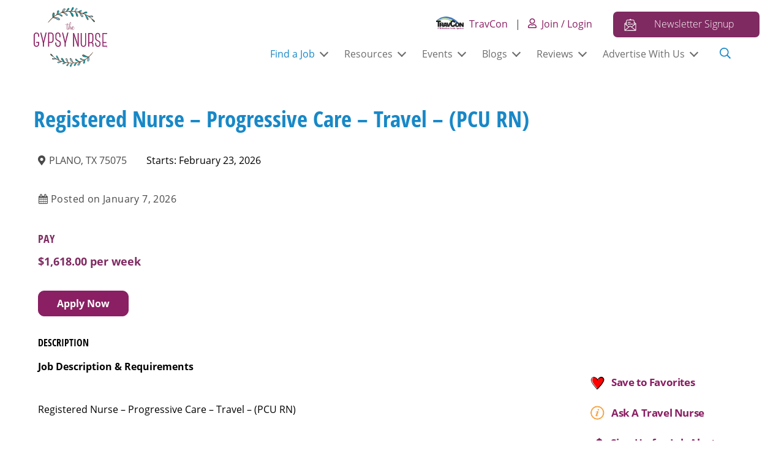

--- FILE ---
content_type: text/html; charset=UTF-8
request_url: https://www.thegypsynurse.com/job/registered-nurse-%E2%80%93-progressive-care-travel-pcu-rn-189/
body_size: 44336
content:
<!doctype html>
<html lang="en-US" prefix="og: https://ogp.me/ns#">
<head>
<script data-cfasync="false" data-no-defer="1" data-no-minify="1" data-no-optimize="1">var ewww_webp_supported=!1;function check_webp_feature(A,e){var w;e=void 0!==e?e:function(){},ewww_webp_supported?e(ewww_webp_supported):((w=new Image).onload=function(){ewww_webp_supported=0<w.width&&0<w.height,e&&e(ewww_webp_supported)},w.onerror=function(){e&&e(!1)},w.src="data:image/webp;base64,"+{alpha:"UklGRkoAAABXRUJQVlA4WAoAAAAQAAAAAAAAAAAAQUxQSAwAAAARBxAR/Q9ERP8DAABWUDggGAAAABQBAJ0BKgEAAQAAAP4AAA3AAP7mtQAAAA=="}[A])}check_webp_feature("alpha");</script><script data-cfasync="false" data-no-defer="1" data-no-minify="1" data-no-optimize="1">var Arrive=function(c,w){"use strict";if(c.MutationObserver&&"undefined"!=typeof HTMLElement){var r,a=0,u=(r=HTMLElement.prototype.matches||HTMLElement.prototype.webkitMatchesSelector||HTMLElement.prototype.mozMatchesSelector||HTMLElement.prototype.msMatchesSelector,{matchesSelector:function(e,t){return e instanceof HTMLElement&&r.call(e,t)},addMethod:function(e,t,r){var a=e[t];e[t]=function(){return r.length==arguments.length?r.apply(this,arguments):"function"==typeof a?a.apply(this,arguments):void 0}},callCallbacks:function(e,t){t&&t.options.onceOnly&&1==t.firedElems.length&&(e=[e[0]]);for(var r,a=0;r=e[a];a++)r&&r.callback&&r.callback.call(r.elem,r.elem);t&&t.options.onceOnly&&1==t.firedElems.length&&t.me.unbindEventWithSelectorAndCallback.call(t.target,t.selector,t.callback)},checkChildNodesRecursively:function(e,t,r,a){for(var i,n=0;i=e[n];n++)r(i,t,a)&&a.push({callback:t.callback,elem:i}),0<i.childNodes.length&&u.checkChildNodesRecursively(i.childNodes,t,r,a)},mergeArrays:function(e,t){var r,a={};for(r in e)e.hasOwnProperty(r)&&(a[r]=e[r]);for(r in t)t.hasOwnProperty(r)&&(a[r]=t[r]);return a},toElementsArray:function(e){return e=void 0!==e&&("number"!=typeof e.length||e===c)?[e]:e}}),e=(l.prototype.addEvent=function(e,t,r,a){a={target:e,selector:t,options:r,callback:a,firedElems:[]};return this._beforeAdding&&this._beforeAdding(a),this._eventsBucket.push(a),a},l.prototype.removeEvent=function(e){for(var t,r=this._eventsBucket.length-1;t=this._eventsBucket[r];r--)e(t)&&(this._beforeRemoving&&this._beforeRemoving(t),(t=this._eventsBucket.splice(r,1))&&t.length&&(t[0].callback=null))},l.prototype.beforeAdding=function(e){this._beforeAdding=e},l.prototype.beforeRemoving=function(e){this._beforeRemoving=e},l),t=function(i,n){var o=new e,l=this,s={fireOnAttributesModification:!1};return o.beforeAdding(function(t){var e=t.target;e!==c.document&&e!==c||(e=document.getElementsByTagName("html")[0]);var r=new MutationObserver(function(e){n.call(this,e,t)}),a=i(t.options);r.observe(e,a),t.observer=r,t.me=l}),o.beforeRemoving(function(e){e.observer.disconnect()}),this.bindEvent=function(e,t,r){t=u.mergeArrays(s,t);for(var a=u.toElementsArray(this),i=0;i<a.length;i++)o.addEvent(a[i],e,t,r)},this.unbindEvent=function(){var r=u.toElementsArray(this);o.removeEvent(function(e){for(var t=0;t<r.length;t++)if(this===w||e.target===r[t])return!0;return!1})},this.unbindEventWithSelectorOrCallback=function(r){var a=u.toElementsArray(this),i=r,e="function"==typeof r?function(e){for(var t=0;t<a.length;t++)if((this===w||e.target===a[t])&&e.callback===i)return!0;return!1}:function(e){for(var t=0;t<a.length;t++)if((this===w||e.target===a[t])&&e.selector===r)return!0;return!1};o.removeEvent(e)},this.unbindEventWithSelectorAndCallback=function(r,a){var i=u.toElementsArray(this);o.removeEvent(function(e){for(var t=0;t<i.length;t++)if((this===w||e.target===i[t])&&e.selector===r&&e.callback===a)return!0;return!1})},this},i=new function(){var s={fireOnAttributesModification:!1,onceOnly:!1,existing:!1};function n(e,t,r){return!(!u.matchesSelector(e,t.selector)||(e._id===w&&(e._id=a++),-1!=t.firedElems.indexOf(e._id)))&&(t.firedElems.push(e._id),!0)}var c=(i=new t(function(e){var t={attributes:!1,childList:!0,subtree:!0};return e.fireOnAttributesModification&&(t.attributes=!0),t},function(e,i){e.forEach(function(e){var t=e.addedNodes,r=e.target,a=[];null!==t&&0<t.length?u.checkChildNodesRecursively(t,i,n,a):"attributes"===e.type&&n(r,i)&&a.push({callback:i.callback,elem:r}),u.callCallbacks(a,i)})})).bindEvent;return i.bindEvent=function(e,t,r){t=void 0===r?(r=t,s):u.mergeArrays(s,t);var a=u.toElementsArray(this);if(t.existing){for(var i=[],n=0;n<a.length;n++)for(var o=a[n].querySelectorAll(e),l=0;l<o.length;l++)i.push({callback:r,elem:o[l]});if(t.onceOnly&&i.length)return r.call(i[0].elem,i[0].elem);setTimeout(u.callCallbacks,1,i)}c.call(this,e,t,r)},i},o=new function(){var a={};function i(e,t){return u.matchesSelector(e,t.selector)}var n=(o=new t(function(){return{childList:!0,subtree:!0}},function(e,r){e.forEach(function(e){var t=e.removedNodes,e=[];null!==t&&0<t.length&&u.checkChildNodesRecursively(t,r,i,e),u.callCallbacks(e,r)})})).bindEvent;return o.bindEvent=function(e,t,r){t=void 0===r?(r=t,a):u.mergeArrays(a,t),n.call(this,e,t,r)},o};d(HTMLElement.prototype),d(NodeList.prototype),d(HTMLCollection.prototype),d(HTMLDocument.prototype),d(Window.prototype);var n={};return s(i,n,"unbindAllArrive"),s(o,n,"unbindAllLeave"),n}function l(){this._eventsBucket=[],this._beforeAdding=null,this._beforeRemoving=null}function s(e,t,r){u.addMethod(t,r,e.unbindEvent),u.addMethod(t,r,e.unbindEventWithSelectorOrCallback),u.addMethod(t,r,e.unbindEventWithSelectorAndCallback)}function d(e){e.arrive=i.bindEvent,s(i,e,"unbindArrive"),e.leave=o.bindEvent,s(o,e,"unbindLeave")}}(window,void 0),ewww_webp_supported=!1;function check_webp_feature(e,t){var r;ewww_webp_supported?t(ewww_webp_supported):((r=new Image).onload=function(){ewww_webp_supported=0<r.width&&0<r.height,t(ewww_webp_supported)},r.onerror=function(){t(!1)},r.src="data:image/webp;base64,"+{alpha:"UklGRkoAAABXRUJQVlA4WAoAAAAQAAAAAAAAAAAAQUxQSAwAAAARBxAR/Q9ERP8DAABWUDggGAAAABQBAJ0BKgEAAQAAAP4AAA3AAP7mtQAAAA==",animation:"UklGRlIAAABXRUJQVlA4WAoAAAASAAAAAAAAAAAAQU5JTQYAAAD/////AABBTk1GJgAAAAAAAAAAAAAAAAAAAGQAAABWUDhMDQAAAC8AAAAQBxAREYiI/gcA"}[e])}function ewwwLoadImages(e){if(e){for(var t=document.querySelectorAll(".batch-image img, .image-wrapper a, .ngg-pro-masonry-item a, .ngg-galleria-offscreen-seo-wrapper a"),r=0,a=t.length;r<a;r++)ewwwAttr(t[r],"data-src",t[r].getAttribute("data-webp")),ewwwAttr(t[r],"data-thumbnail",t[r].getAttribute("data-webp-thumbnail"));for(var i=document.querySelectorAll("div.woocommerce-product-gallery__image"),r=0,a=i.length;r<a;r++)ewwwAttr(i[r],"data-thumb",i[r].getAttribute("data-webp-thumb"))}for(var n=document.querySelectorAll("video"),r=0,a=n.length;r<a;r++)ewwwAttr(n[r],"poster",e?n[r].getAttribute("data-poster-webp"):n[r].getAttribute("data-poster-image"));for(var o,l=document.querySelectorAll("img.ewww_webp_lazy_load"),r=0,a=l.length;r<a;r++)e&&(ewwwAttr(l[r],"data-lazy-srcset",l[r].getAttribute("data-lazy-srcset-webp")),ewwwAttr(l[r],"data-srcset",l[r].getAttribute("data-srcset-webp")),ewwwAttr(l[r],"data-lazy-src",l[r].getAttribute("data-lazy-src-webp")),ewwwAttr(l[r],"data-src",l[r].getAttribute("data-src-webp")),ewwwAttr(l[r],"data-orig-file",l[r].getAttribute("data-webp-orig-file")),ewwwAttr(l[r],"data-medium-file",l[r].getAttribute("data-webp-medium-file")),ewwwAttr(l[r],"data-large-file",l[r].getAttribute("data-webp-large-file")),null!=(o=l[r].getAttribute("srcset"))&&!1!==o&&o.includes("R0lGOD")&&ewwwAttr(l[r],"src",l[r].getAttribute("data-lazy-src-webp"))),l[r].className=l[r].className.replace(/\bewww_webp_lazy_load\b/,"");for(var s=document.querySelectorAll(".ewww_webp"),r=0,a=s.length;r<a;r++)e?(ewwwAttr(s[r],"srcset",s[r].getAttribute("data-srcset-webp")),ewwwAttr(s[r],"src",s[r].getAttribute("data-src-webp")),ewwwAttr(s[r],"data-orig-file",s[r].getAttribute("data-webp-orig-file")),ewwwAttr(s[r],"data-medium-file",s[r].getAttribute("data-webp-medium-file")),ewwwAttr(s[r],"data-large-file",s[r].getAttribute("data-webp-large-file")),ewwwAttr(s[r],"data-large_image",s[r].getAttribute("data-webp-large_image")),ewwwAttr(s[r],"data-src",s[r].getAttribute("data-webp-src"))):(ewwwAttr(s[r],"srcset",s[r].getAttribute("data-srcset-img")),ewwwAttr(s[r],"src",s[r].getAttribute("data-src-img"))),s[r].className=s[r].className.replace(/\bewww_webp\b/,"ewww_webp_loaded");window.jQuery&&jQuery.fn.isotope&&jQuery.fn.imagesLoaded&&(jQuery(".fusion-posts-container-infinite").imagesLoaded(function(){jQuery(".fusion-posts-container-infinite").hasClass("isotope")&&jQuery(".fusion-posts-container-infinite").isotope()}),jQuery(".fusion-portfolio:not(.fusion-recent-works) .fusion-portfolio-wrapper").imagesLoaded(function(){jQuery(".fusion-portfolio:not(.fusion-recent-works) .fusion-portfolio-wrapper").isotope()}))}function ewwwWebPInit(e){ewwwLoadImages(e),ewwwNggLoadGalleries(e),document.arrive(".ewww_webp",function(){ewwwLoadImages(e)}),document.arrive(".ewww_webp_lazy_load",function(){ewwwLoadImages(e)}),document.arrive("videos",function(){ewwwLoadImages(e)}),"loading"==document.readyState?document.addEventListener("DOMContentLoaded",ewwwJSONParserInit):("undefined"!=typeof galleries&&ewwwNggParseGalleries(e),ewwwWooParseVariations(e))}function ewwwAttr(e,t,r){null!=r&&!1!==r&&e.setAttribute(t,r)}function ewwwJSONParserInit(){"undefined"!=typeof galleries&&check_webp_feature("alpha",ewwwNggParseGalleries),check_webp_feature("alpha",ewwwWooParseVariations)}function ewwwWooParseVariations(e){if(e)for(var t=document.querySelectorAll("form.variations_form"),r=0,a=t.length;r<a;r++){var i=t[r].getAttribute("data-product_variations"),n=!1;try{for(var o in i=JSON.parse(i))void 0!==i[o]&&void 0!==i[o].image&&(void 0!==i[o].image.src_webp&&(i[o].image.src=i[o].image.src_webp,n=!0),void 0!==i[o].image.srcset_webp&&(i[o].image.srcset=i[o].image.srcset_webp,n=!0),void 0!==i[o].image.full_src_webp&&(i[o].image.full_src=i[o].image.full_src_webp,n=!0),void 0!==i[o].image.gallery_thumbnail_src_webp&&(i[o].image.gallery_thumbnail_src=i[o].image.gallery_thumbnail_src_webp,n=!0),void 0!==i[o].image.thumb_src_webp&&(i[o].image.thumb_src=i[o].image.thumb_src_webp,n=!0));n&&ewwwAttr(t[r],"data-product_variations",JSON.stringify(i))}catch(e){}}}function ewwwNggParseGalleries(e){if(e)for(var t in galleries){var r=galleries[t];galleries[t].images_list=ewwwNggParseImageList(r.images_list)}}function ewwwNggLoadGalleries(e){e&&document.addEventListener("ngg.galleria.themeadded",function(e,t){window.ngg_galleria._create_backup=window.ngg_galleria.create,window.ngg_galleria.create=function(e,t){var r=$(e).data("id");return galleries["gallery_"+r].images_list=ewwwNggParseImageList(galleries["gallery_"+r].images_list),window.ngg_galleria._create_backup(e,t)}})}function ewwwNggParseImageList(e){for(var t in e){var r=e[t];if(void 0!==r["image-webp"]&&(e[t].image=r["image-webp"],delete e[t]["image-webp"]),void 0!==r["thumb-webp"]&&(e[t].thumb=r["thumb-webp"],delete e[t]["thumb-webp"]),void 0!==r.full_image_webp&&(e[t].full_image=r.full_image_webp,delete e[t].full_image_webp),void 0!==r.srcsets)for(var a in r.srcsets)nggSrcset=r.srcsets[a],void 0!==r.srcsets[a+"-webp"]&&(e[t].srcsets[a]=r.srcsets[a+"-webp"],delete e[t].srcsets[a+"-webp"]);if(void 0!==r.full_srcsets)for(var i in r.full_srcsets)nggFSrcset=r.full_srcsets[i],void 0!==r.full_srcsets[i+"-webp"]&&(e[t].full_srcsets[i]=r.full_srcsets[i+"-webp"],delete e[t].full_srcsets[i+"-webp"])}return e}check_webp_feature("alpha",ewwwWebPInit);</script>
<!-- Search Engine Optimization by Rank Math - https://rankmath.com/ -->
<title>Registered Nurse – Progressive Care - Travel - (PCU RN) - January 7, 2026 - The Gypsy Nurse</title>
<meta name="description" content="January 7, 2026 - 500+ bed Level 1 Trauma center and teaching hospital located in a suburb of Dallas."/>
<meta name="robots" content="follow, index, max-snippet:-1, max-video-preview:-1, max-image-preview:large"/>
<link rel="canonical" href="https://www.thegypsynurse.com/job/registered-nurse-%E2%80%93-progressive-care-travel-pcu-rn-189/" />
<meta property="og:locale" content="en_US" />
<meta property="og:type" content="article" />
<meta property="og:title" content="Registered Nurse – Progressive Care - Travel - (PCU RN) - January 7, 2026 - The Gypsy Nurse" />
<meta property="og:description" content="January 7, 2026 - 500+ bed Level 1 Trauma center and teaching hospital located in a suburb of Dallas." />
<meta property="og:url" content="https://www.thegypsynurse.com/job/registered-nurse-%E2%80%93-progressive-care-travel-pcu-rn-189/" />
<meta property="og:site_name" content="The Gypsy Nurse" />
<meta property="article:publisher" content="https://www.facebook.com/TheGypsyNurseFan/" />
<meta property="article:author" content="https://www.facebook.com/AMNNurse" />
<meta property="og:updated_time" content="2026-01-20T11:04:14-05:00" />
<meta name="twitter:card" content="summary_large_image" />
<meta name="twitter:title" content="Registered Nurse – Progressive Care - Travel - (PCU RN) - January 7, 2026 - The Gypsy Nurse" />
<meta name="twitter:description" content="January 7, 2026 - 500+ bed Level 1 Trauma center and teaching hospital located in a suburb of Dallas." />
<meta name="twitter:site" content="@https://twitter.com/thegypsynurse" />
<meta name="twitter:creator" content="@AMNHealthcare" />
<script type="application/ld+json" class="rank-math-schema">{"@context":"https://schema.org","@graph":[{"@type":"BreadcrumbList","@id":"https://www.thegypsynurse.com/job/registered-nurse-%E2%80%93-progressive-care-travel-pcu-rn-189/#breadcrumb","itemListElement":[{"@type":"ListItem","position":"1","item":{"@id":"https://www.thegypsynurse.com","name":"Home"}},{"@type":"ListItem","position":"2","item":{"@id":"https://www.thegypsynurse.com/job/registered-nurse-%E2%80%93-progressive-care-travel-pcu-rn-189/","name":"Registered Nurse \u2013 Progressive Care &#8211; Travel &#8211; (PCU RN)"}}]}]}</script>
<!-- /Rank Math WordPress SEO plugin -->

<link rel='dns-prefetch' href='//www.thegypsynurse.com' />
<link rel='dns-prefetch' href='//static.addtoany.com' />
<link rel='dns-prefetch' href='//www.google.com' />
<link rel="alternate" type="application/rss+xml" title="The Gypsy Nurse &raquo; Feed" href="https://www.thegypsynurse.com/feed/" />
<link rel="alternate" type="application/rss+xml" title="The Gypsy Nurse &raquo; Comments Feed" href="https://www.thegypsynurse.com/comments/feed/" />
<link rel="alternate" type="text/calendar" title="The Gypsy Nurse &raquo; iCal Feed" href="https://www.thegypsynurse.com/events/?ical=1" />
<link rel="alternate" title="oEmbed (JSON)" type="application/json+oembed" href="https://www.thegypsynurse.com/wp-json/oembed/1.0/embed?url=https%3A%2F%2Fwww.thegypsynurse.com%2Fjob%2Fregistered-nurse-%25E2%2580%2593-progressive-care-travel-pcu-rn-189%2F" />
<link rel="alternate" title="oEmbed (XML)" type="text/xml+oembed" href="https://www.thegypsynurse.com/wp-json/oembed/1.0/embed?url=https%3A%2F%2Fwww.thegypsynurse.com%2Fjob%2Fregistered-nurse-%25E2%2580%2593-progressive-care-travel-pcu-rn-189%2F&#038;format=xml" />
<style id='wp-img-auto-sizes-contain-inline-css' type='text/css'>
img:is([sizes=auto i],[sizes^="auto," i]){contain-intrinsic-size:3000px 1500px}
/*# sourceURL=wp-img-auto-sizes-contain-inline-css */
</style>
<link rel='stylesheet' id='tribe-events-pro-mini-calendar-block-styles-css' href='https://www.thegypsynurse.com/wp-content/plugins/events-calendar-pro/build/css/tribe-events-pro-mini-calendar-block.css?ver=7.7.12' type='text/css' media='all' />
<style id='wp-emoji-styles-inline-css' type='text/css'>

	img.wp-smiley, img.emoji {
		display: inline !important;
		border: none !important;
		box-shadow: none !important;
		height: 1em !important;
		width: 1em !important;
		margin: 0 0.07em !important;
		vertical-align: -0.1em !important;
		background: none !important;
		padding: 0 !important;
	}
/*# sourceURL=wp-emoji-styles-inline-css */
</style>
<link rel='stylesheet' id='wp-block-library-css' href='https://www.thegypsynurse.com/wp-includes/css/dist/block-library/style.min.css?ver=6.9' type='text/css' media='all' />
<style id='global-styles-inline-css' type='text/css'>
:root{--wp--preset--aspect-ratio--square: 1;--wp--preset--aspect-ratio--4-3: 4/3;--wp--preset--aspect-ratio--3-4: 3/4;--wp--preset--aspect-ratio--3-2: 3/2;--wp--preset--aspect-ratio--2-3: 2/3;--wp--preset--aspect-ratio--16-9: 16/9;--wp--preset--aspect-ratio--9-16: 9/16;--wp--preset--color--black: #000000;--wp--preset--color--cyan-bluish-gray: #abb8c3;--wp--preset--color--white: #ffffff;--wp--preset--color--pale-pink: #f78da7;--wp--preset--color--vivid-red: #cf2e2e;--wp--preset--color--luminous-vivid-orange: #ff6900;--wp--preset--color--luminous-vivid-amber: #fcb900;--wp--preset--color--light-green-cyan: #7bdcb5;--wp--preset--color--vivid-green-cyan: #00d084;--wp--preset--color--pale-cyan-blue: #8ed1fc;--wp--preset--color--vivid-cyan-blue: #0693e3;--wp--preset--color--vivid-purple: #9b51e0;--wp--preset--gradient--vivid-cyan-blue-to-vivid-purple: linear-gradient(135deg,rgb(6,147,227) 0%,rgb(155,81,224) 100%);--wp--preset--gradient--light-green-cyan-to-vivid-green-cyan: linear-gradient(135deg,rgb(122,220,180) 0%,rgb(0,208,130) 100%);--wp--preset--gradient--luminous-vivid-amber-to-luminous-vivid-orange: linear-gradient(135deg,rgb(252,185,0) 0%,rgb(255,105,0) 100%);--wp--preset--gradient--luminous-vivid-orange-to-vivid-red: linear-gradient(135deg,rgb(255,105,0) 0%,rgb(207,46,46) 100%);--wp--preset--gradient--very-light-gray-to-cyan-bluish-gray: linear-gradient(135deg,rgb(238,238,238) 0%,rgb(169,184,195) 100%);--wp--preset--gradient--cool-to-warm-spectrum: linear-gradient(135deg,rgb(74,234,220) 0%,rgb(151,120,209) 20%,rgb(207,42,186) 40%,rgb(238,44,130) 60%,rgb(251,105,98) 80%,rgb(254,248,76) 100%);--wp--preset--gradient--blush-light-purple: linear-gradient(135deg,rgb(255,206,236) 0%,rgb(152,150,240) 100%);--wp--preset--gradient--blush-bordeaux: linear-gradient(135deg,rgb(254,205,165) 0%,rgb(254,45,45) 50%,rgb(107,0,62) 100%);--wp--preset--gradient--luminous-dusk: linear-gradient(135deg,rgb(255,203,112) 0%,rgb(199,81,192) 50%,rgb(65,88,208) 100%);--wp--preset--gradient--pale-ocean: linear-gradient(135deg,rgb(255,245,203) 0%,rgb(182,227,212) 50%,rgb(51,167,181) 100%);--wp--preset--gradient--electric-grass: linear-gradient(135deg,rgb(202,248,128) 0%,rgb(113,206,126) 100%);--wp--preset--gradient--midnight: linear-gradient(135deg,rgb(2,3,129) 0%,rgb(40,116,252) 100%);--wp--preset--font-size--small: 13px;--wp--preset--font-size--medium: 20px;--wp--preset--font-size--large: 36px;--wp--preset--font-size--x-large: 42px;--wp--preset--spacing--20: 0.44rem;--wp--preset--spacing--30: 0.67rem;--wp--preset--spacing--40: 1rem;--wp--preset--spacing--50: 1.5rem;--wp--preset--spacing--60: 2.25rem;--wp--preset--spacing--70: 3.38rem;--wp--preset--spacing--80: 5.06rem;--wp--preset--shadow--natural: 6px 6px 9px rgba(0, 0, 0, 0.2);--wp--preset--shadow--deep: 12px 12px 50px rgba(0, 0, 0, 0.4);--wp--preset--shadow--sharp: 6px 6px 0px rgba(0, 0, 0, 0.2);--wp--preset--shadow--outlined: 6px 6px 0px -3px rgb(255, 255, 255), 6px 6px rgb(0, 0, 0);--wp--preset--shadow--crisp: 6px 6px 0px rgb(0, 0, 0);}:where(.is-layout-flex){gap: 0.5em;}:where(.is-layout-grid){gap: 0.5em;}body .is-layout-flex{display: flex;}.is-layout-flex{flex-wrap: wrap;align-items: center;}.is-layout-flex > :is(*, div){margin: 0;}body .is-layout-grid{display: grid;}.is-layout-grid > :is(*, div){margin: 0;}:where(.wp-block-columns.is-layout-flex){gap: 2em;}:where(.wp-block-columns.is-layout-grid){gap: 2em;}:where(.wp-block-post-template.is-layout-flex){gap: 1.25em;}:where(.wp-block-post-template.is-layout-grid){gap: 1.25em;}.has-black-color{color: var(--wp--preset--color--black) !important;}.has-cyan-bluish-gray-color{color: var(--wp--preset--color--cyan-bluish-gray) !important;}.has-white-color{color: var(--wp--preset--color--white) !important;}.has-pale-pink-color{color: var(--wp--preset--color--pale-pink) !important;}.has-vivid-red-color{color: var(--wp--preset--color--vivid-red) !important;}.has-luminous-vivid-orange-color{color: var(--wp--preset--color--luminous-vivid-orange) !important;}.has-luminous-vivid-amber-color{color: var(--wp--preset--color--luminous-vivid-amber) !important;}.has-light-green-cyan-color{color: var(--wp--preset--color--light-green-cyan) !important;}.has-vivid-green-cyan-color{color: var(--wp--preset--color--vivid-green-cyan) !important;}.has-pale-cyan-blue-color{color: var(--wp--preset--color--pale-cyan-blue) !important;}.has-vivid-cyan-blue-color{color: var(--wp--preset--color--vivid-cyan-blue) !important;}.has-vivid-purple-color{color: var(--wp--preset--color--vivid-purple) !important;}.has-black-background-color{background-color: var(--wp--preset--color--black) !important;}.has-cyan-bluish-gray-background-color{background-color: var(--wp--preset--color--cyan-bluish-gray) !important;}.has-white-background-color{background-color: var(--wp--preset--color--white) !important;}.has-pale-pink-background-color{background-color: var(--wp--preset--color--pale-pink) !important;}.has-vivid-red-background-color{background-color: var(--wp--preset--color--vivid-red) !important;}.has-luminous-vivid-orange-background-color{background-color: var(--wp--preset--color--luminous-vivid-orange) !important;}.has-luminous-vivid-amber-background-color{background-color: var(--wp--preset--color--luminous-vivid-amber) !important;}.has-light-green-cyan-background-color{background-color: var(--wp--preset--color--light-green-cyan) !important;}.has-vivid-green-cyan-background-color{background-color: var(--wp--preset--color--vivid-green-cyan) !important;}.has-pale-cyan-blue-background-color{background-color: var(--wp--preset--color--pale-cyan-blue) !important;}.has-vivid-cyan-blue-background-color{background-color: var(--wp--preset--color--vivid-cyan-blue) !important;}.has-vivid-purple-background-color{background-color: var(--wp--preset--color--vivid-purple) !important;}.has-black-border-color{border-color: var(--wp--preset--color--black) !important;}.has-cyan-bluish-gray-border-color{border-color: var(--wp--preset--color--cyan-bluish-gray) !important;}.has-white-border-color{border-color: var(--wp--preset--color--white) !important;}.has-pale-pink-border-color{border-color: var(--wp--preset--color--pale-pink) !important;}.has-vivid-red-border-color{border-color: var(--wp--preset--color--vivid-red) !important;}.has-luminous-vivid-orange-border-color{border-color: var(--wp--preset--color--luminous-vivid-orange) !important;}.has-luminous-vivid-amber-border-color{border-color: var(--wp--preset--color--luminous-vivid-amber) !important;}.has-light-green-cyan-border-color{border-color: var(--wp--preset--color--light-green-cyan) !important;}.has-vivid-green-cyan-border-color{border-color: var(--wp--preset--color--vivid-green-cyan) !important;}.has-pale-cyan-blue-border-color{border-color: var(--wp--preset--color--pale-cyan-blue) !important;}.has-vivid-cyan-blue-border-color{border-color: var(--wp--preset--color--vivid-cyan-blue) !important;}.has-vivid-purple-border-color{border-color: var(--wp--preset--color--vivid-purple) !important;}.has-vivid-cyan-blue-to-vivid-purple-gradient-background{background: var(--wp--preset--gradient--vivid-cyan-blue-to-vivid-purple) !important;}.has-light-green-cyan-to-vivid-green-cyan-gradient-background{background: var(--wp--preset--gradient--light-green-cyan-to-vivid-green-cyan) !important;}.has-luminous-vivid-amber-to-luminous-vivid-orange-gradient-background{background: var(--wp--preset--gradient--luminous-vivid-amber-to-luminous-vivid-orange) !important;}.has-luminous-vivid-orange-to-vivid-red-gradient-background{background: var(--wp--preset--gradient--luminous-vivid-orange-to-vivid-red) !important;}.has-very-light-gray-to-cyan-bluish-gray-gradient-background{background: var(--wp--preset--gradient--very-light-gray-to-cyan-bluish-gray) !important;}.has-cool-to-warm-spectrum-gradient-background{background: var(--wp--preset--gradient--cool-to-warm-spectrum) !important;}.has-blush-light-purple-gradient-background{background: var(--wp--preset--gradient--blush-light-purple) !important;}.has-blush-bordeaux-gradient-background{background: var(--wp--preset--gradient--blush-bordeaux) !important;}.has-luminous-dusk-gradient-background{background: var(--wp--preset--gradient--luminous-dusk) !important;}.has-pale-ocean-gradient-background{background: var(--wp--preset--gradient--pale-ocean) !important;}.has-electric-grass-gradient-background{background: var(--wp--preset--gradient--electric-grass) !important;}.has-midnight-gradient-background{background: var(--wp--preset--gradient--midnight) !important;}.has-small-font-size{font-size: var(--wp--preset--font-size--small) !important;}.has-medium-font-size{font-size: var(--wp--preset--font-size--medium) !important;}.has-large-font-size{font-size: var(--wp--preset--font-size--large) !important;}.has-x-large-font-size{font-size: var(--wp--preset--font-size--x-large) !important;}
/*# sourceURL=global-styles-inline-css */
</style>

<style id='classic-theme-styles-inline-css' type='text/css'>
/*! This file is auto-generated */
.wp-block-button__link{color:#fff;background-color:#32373c;border-radius:9999px;box-shadow:none;text-decoration:none;padding:calc(.667em + 2px) calc(1.333em + 2px);font-size:1.125em}.wp-block-file__button{background:#32373c;color:#fff;text-decoration:none}
/*# sourceURL=/wp-includes/css/classic-themes.min.css */
</style>
<link rel='stylesheet' id='authors-list-css-css' href='https://www.thegypsynurse.com/wp-content/plugins/authors-list/backend/assets/css/front.css?ver=2.0.6.2' type='text/css' media='all' />
<link rel='stylesheet' id='jquery-ui-css-css' href='https://www.thegypsynurse.com/wp-content/plugins/authors-list/backend/assets/css/jquery-ui.css?ver=2.0.6.2' type='text/css' media='all' />
<link rel='stylesheet' id='wpfc-css' href='https://www.thegypsynurse.com/wp-content/plugins/gs-facebook-comments/public/css/wpfc-public.css?ver=1.7.5' type='text/css' media='all' />
<link rel='stylesheet' id='profilegrid-custom-profile-tabs-css' href='https://www.thegypsynurse.com/wp-content/plugins/profilegrid-user-profiles-groups-and-communities-profilegrid-custom-profile-tabs/public/css/profilegrid-user-content-public.css?ver=1.0.0' type='text/css' media='all' />
<link rel='stylesheet' id='profilegrid-user-profiles-groups-and-communities-css' href='https://www.thegypsynurse.com/wp-content/plugins/profilegrid-user-profiles-groups-and-communities/public/css/profile-magic-public.css?ver=5.9.7.1' type='text/css' media='all' />
<link rel='stylesheet' id='pm-font-awesome-css' href='https://www.thegypsynurse.com/wp-content/plugins/profilegrid-user-profiles-groups-and-communities/public/css/font-awesome.css?ver=5.9.7.1' type='text/css' media='all' />
<link rel='stylesheet' id='pg-password-checker-css' href='https://www.thegypsynurse.com/wp-content/plugins/profilegrid-user-profiles-groups-and-communities/public/css/pg-password-checker.css?ver=5.9.7.1' type='text/css' media='all' />
<link rel='stylesheet' id='pg-profile-menu-css' href='https://www.thegypsynurse.com/wp-content/plugins/profilegrid-user-profiles-groups-and-communities/public/css/pg-profile-menu.css?ver=5.9.7.1' type='text/css' media='all' />
<link rel='stylesheet' id='pg-responsive-css' href='https://www.thegypsynurse.com/wp-content/plugins/profilegrid-user-profiles-groups-and-communities/public/css/pg-responsive-public.css?ver=5.9.7.1' type='text/css' media='all' />
<link rel='stylesheet' id='select2-css' href='https://www.thegypsynurse.com/wp-content/plugins/wp-job-manager/assets/lib/select2/select2.min.css?ver=4.0.10' type='text/css' media='all' />
<link rel='stylesheet' id='wp-job-manager-frontend-css' href='https://www.thegypsynurse.com/wp-content/plugins/wp-job-manager/assets/dist/css/frontend.css?ver=dfd3b8d2ce68f47df57d' type='text/css' media='all' />
<link rel='stylesheet' id='grw-public-main-css-css' href='https://www.thegypsynurse.com/wp-content/plugins/widget-google-reviews/assets/css/public-main.css?ver=6.9.1' type='text/css' media='all' />
<link rel='stylesheet' id='dashicons-css' href='https://www.thegypsynurse.com/wp-includes/css/dashicons.min.css?ver=6.9' type='text/css' media='all' />
<link rel='stylesheet' id='wp-job-manager-applications-frontend-css' href='https://www.thegypsynurse.com/wp-content/plugins/wp-job-manager-applications/assets/dist/css/frontend.css?ver=3.1.0' type='text/css' media='all' />
<link rel='stylesheet' id='wp-job-manager-resume-frontend-css' href='https://www.thegypsynurse.com/wp-content/plugins/wp-job-manager-resumes/assets/dist/css/frontend.css?ver=2.2.0' type='text/css' media='all' />
<link rel='preload' id='tgn-fonts-open-sans-regularitalic-css' href='https://www.thegypsynurse.com/wp-content/themes/tgn/fonts/open-sans/open-sans-regularitalic.woff2?ver=20260121' as='font' crossorigin />
<link rel='preload' id='tgn-fonts-open-sans-300-css' href='https://www.thegypsynurse.com/wp-content/themes/tgn/fonts/open-sans/open-sans-300.woff2?ver=20260121' as='font' crossorigin />
<link rel='preload' id='tgn-fonts-open-sans-regular-css' href='https://www.thegypsynurse.com/wp-content/themes/tgn/fonts/open-sans/open-sans-regular.woff2?ver=20260121' as='font' crossorigin />
<link rel='preload' id='tgn-fonts-open-sans-700-css' href='https://www.thegypsynurse.com/wp-content/themes/tgn/fonts/open-sans/open-sans-700.woff2?ver=20260121' as='font' crossorigin />
<link rel='preload' id='tgn-fonts-open-sans-cond-300-css' href='https://www.thegypsynurse.com/wp-content/themes/tgn/fonts/open-sans-condensed/open-sans-cond-300.woff2?ver=20260121' as='font' crossorigin />
<link rel='preload' id='tgn-fonts-open-sans-cond-700-css' href='https://www.thegypsynurse.com/wp-content/themes/tgn/fonts/open-sans-condensed/open-sans-cond-700.woff2?ver=20260121' as='font' crossorigin />
<link rel='preload' id='tgn-fonts-amatic-sc-regular-css' href='https://www.thegypsynurse.com/wp-content/themes/tgn/fonts/amatic-sc/amatic-sc-regular.woff2?ver=20260121' as='font' crossorigin />
<link rel='stylesheet' id='tgn-style-global-css' href='https://www.thegypsynurse.com/wp-content/themes/tgn/build/dist/css/global.css?ver=20260121' type='text/css' media='all' />
<link rel='stylesheet' id='tgn-style-style-css' href='https://www.thegypsynurse.com/wp-content/themes/tgn/build/dist/css/style.css?ver=20260121' type='text/css' media='all' />
<link rel='stylesheet' id='tgn-style-blog-css' href='https://www.thegypsynurse.com/wp-content/themes/tgn/build/dist/css/blog.css?ver=20260121' type='text/css' media='all' />
<link rel='stylesheet' id='tgn-style-jobs-css' href='https://www.thegypsynurse.com/wp-content/themes/tgn/build/dist/css/jobs.css?ver=20260121' type='text/css' media='all' />
<link rel='stylesheet' id='addtoany-css' href='https://www.thegypsynurse.com/wp-content/plugins/add-to-any/addtoany.min.css?ver=1.16' type='text/css' media='all' />
<script type="text/javascript" id="addtoany-core-js-before">
/* <![CDATA[ */
window.a2a_config=window.a2a_config||{};a2a_config.callbacks=[];a2a_config.overlays=[];a2a_config.templates={};

//# sourceURL=addtoany-core-js-before
/* ]]> */
</script>
<script type="text/javascript" defer src="https://static.addtoany.com/menu/page.js" id="addtoany-core-js"></script>
<script type="text/javascript" src="https://www.thegypsynurse.com/wp-includes/js/jquery/jquery.min.js?ver=3.7.1" id="jquery-core-js"></script>
<script type="text/javascript" src="https://www.thegypsynurse.com/wp-includes/js/jquery/jquery-migrate.min.js?ver=3.4.1" id="jquery-migrate-js"></script>
<script type="text/javascript" defer src="https://www.thegypsynurse.com/wp-content/plugins/add-to-any/addtoany.min.js?ver=1.1" id="addtoany-jquery-js"></script>
<script type='text/javascript' async='async' defer='defer' src='https://www.thegypsynurse.com/wp-content/plugins/gs-facebook-comments/public/js/wpfc-public.js?ver=1.7.5'></script><script type='text/javascript' async='async' defer='defer' src='https://www.thegypsynurse.com/wp-content/plugins/profilegrid-user-profiles-groups-and-communities/public/js/pg-profile-menu.js?ver=5.9.7.1'></script><script type="text/javascript" id="profilegrid-user-profiles-groups-and-communities-js-extra">
/* <![CDATA[ */
var pm_ajax_object = {"ajax_url":"https://www.thegypsynurse.com/wp-admin/admin-ajax.php","plugin_emoji_url":"https://www.thegypsynurse.com/wp-content/plugins/profilegrid-user-profiles-groups-and-communities/public/partials/images/img","nonce":"771d33f48e"};
var pm_error_object = {"valid_email":"Please enter a valid e-mail address.","valid_number":"Please enter a valid number.","valid_date":"Please enter a valid date (yyyy-mm-dd format).","required_field":"This is a required field.","required_comman_field":"Please fill all the required fields.","file_type":"This file type is not allowed.","short_password":"Your password should be at least 7 characters long.","pass_not_match":"Password and confirm password do not match.","user_exist":"Sorry, username already exists.","email_exist":"Sorry, email already exists.","show_more":"More...","show_less":"Show less","user_not_exit":"Username does not exists.","password_change_successfully":"Password changed Successfully","allow_file_ext":"jpg|jpeg|png|gif|webp|avif","valid_phone_number":"Please enter a valid phone number.","valid_mobile_number":"Please enter a valid mobile number.","valid_facebook_url":"Please enter a valid Facebook url.","valid_twitter_url":"Please enter a X url.","valid_google_url":"Please enter a valid Google url.","valid_linked_in_url":"Please enter a Linked In url.","valid_youtube_url":"Please enter a valid Youtube url.","valid_mixcloud_url":"Please enter a valid Mixcloud url.","valid_soundcloud_url":"Please enter a valid SoundCloud url.","valid_instagram_url":"Please enter a valid Instagram url.","crop_alert_error":"Please select a crop region then press submit.","admin_note_error":"Unable to add an empty note. Please write something and try again.","empty_message_error":"Unable to send an empty message. Please type something.","invite_limit_error":"Only ten users can be invited at a time.","no_more_result":"No More Result Found","delete_friend_request":"This will delete friend request from selected user(s). Do you wish to continue?","remove_friend":"This will remove selected user(s) from your friends list. Do you wish to continue?","accept_friend_request_conf":"This will accept request from selected user(s). Do you wish to continue?","cancel_friend_request":"This will cancel request from selected user(s). Do you wish to continue?","next":"Next","back":"Back","submit":"Submit","empty_chat_message":"I am sorry, I can't send an empty message. Please write something and try sending it again.","login_url":"https://www.thegypsynurse.com/login/?password=changed"};
var pm_fields_object = {"dateformat":"yy-mm-dd"};
//# sourceURL=profilegrid-user-profiles-groups-and-communities-js-extra
/* ]]> */
</script>
<script type='text/javascript' async='async' defer='defer' src='https://www.thegypsynurse.com/wp-content/plugins/profilegrid-user-profiles-groups-and-communities/public/js/profile-magic-public.js?ver=5.9.7.1'></script><script type='text/javascript' async='async' defer='defer' src='https://www.thegypsynurse.com/wp-content/plugins/profilegrid-user-profiles-groups-and-communities/public/js/modernizr-custom.min.js?ver=5.9.7.1'></script><script type="text/javascript" defer="defer" src="https://www.thegypsynurse.com/wp-content/plugins/widget-google-reviews/assets/js/public-main.js?ver=6.9.1" id="grw-public-main-js-js"></script>
<script type='text/javascript' async='async' defer='defer' src='https://www.google.com/recaptcha/api.js?ver=2.4.0'></script><script type="text/javascript" id="select2-js-extra">
/* <![CDATA[ */
var job_manager_select2_args = {"width":"100%"};
var job_manager_select2_filters_args = {"width":"100%","allowClear":"1","minimumResultsForSearch":"10","placeholder":"Any Category"};
//# sourceURL=select2-js-extra
/* ]]> */
</script>
<script type="text/javascript" src="https://www.thegypsynurse.com/wp-content/plugins/wp-job-manager/assets/lib/select2/select2.full.min.js?ver=4.0.10" id="select2-js"></script>
<script></script><link rel="https://api.w.org/" href="https://www.thegypsynurse.com/wp-json/" /><link rel="alternate" title="JSON" type="application/json" href="https://www.thegypsynurse.com/wp-json/wp/v2/job-listings/30098444" /><link rel='shortlink' href='https://www.thegypsynurse.com/?p=30098444' />
<meta name="et-api-version" content="v1"><meta name="et-api-origin" content="https://www.thegypsynurse.com"><link rel="https://theeventscalendar.com/" href="https://www.thegypsynurse.com/wp-json/tribe/tickets/v1/" /><meta name="tec-api-version" content="v1"><meta name="tec-api-origin" content="https://www.thegypsynurse.com"><link rel="alternate" href="https://www.thegypsynurse.com/wp-json/tribe/events/v1/" /><meta name="generator" content="Powered by WPBakery Page Builder - drag and drop page builder for WordPress."/>
<noscript><style>.lazyload[data-src]{display:none !important;}</style></noscript><style>.lazyload{background-image:none !important;}.lazyload:before{background-image:none !important;}</style><style>.wp-block-gallery.is-cropped .blocks-gallery-item picture{height:100%;width:100%;}</style><link rel="icon" href="https://static.thegypsynurse.com/2020/01/cropped-gypsy-favicon-32x32.png" sizes="32x32" />
<link rel="icon" href="https://static.thegypsynurse.com/2020/01/cropped-gypsy-favicon-192x192.png" sizes="192x192" />
<link rel="apple-touch-icon" href="https://static.thegypsynurse.com/2020/01/cropped-gypsy-favicon-180x180.png" />
<meta name="msapplication-TileImage" content="https://static.thegypsynurse.com/2020/01/cropped-gypsy-favicon-270x270.png" />
		<style type="text/css" id="wp-custom-css">
			/* NW Pop Up */

@media screen and (max-height: 900px) {
  .nurses-week-signup .modal-inner {
	overflow: scroll;
	height: 90vh;
}
	
	.nurses-week-signup .modal-inner .modal-close {
		right: 0;
		top: 0;
	}
}


.wp-block-group__inner-container.is-layout-constrained:where(:not(.alignleft):not(.alignright):not(.alignfull)) {
  margin: 0 auto !important;
}

/*Global h3 size fix */
h3 {
	font-size: 1.5rem;
}


/*Exploring Nursing Education Pathways */

.esy_sponsored {
	display: none;
}

.esy_widget_header {
	color: #993366 !important;
    font-family: Open Sans Condensed, sans-serif !important;
		font-size: 2rem !important;
    font-weight: 700 !important;
    line-height: 1.2 !important;
	letter-spacing: 0 !important;
	margin-bottom: 15px !important;
	
}

.esy_widget_container span {
	color: #1888c7 !important;
    font-family: Open Sans Condensed, sans-serif !important;
	font-size: 1.2rem !important;
    font-weight: 700 !important;
    line-height: 1.2 !important;
	letter-spacing: 0 !important;
	top: 10px;
	left: 9px;
}

.esy_widget_body label {
	height: 100px;
  border-radius: 15px 0 0 15px;
}


.esy_widget_container .select-box {
	overflow: hidden;
	height: 100px !important;
}


.entry-content .esy_widget_container .esy_widget_body .select-box select {
	height: 70px !important;
	padding-left: 20px !important;
	line-height: 40px;
	min-height: 70px !important;
}

.entry-content .esy_widget_container .esy_widget_body .submit-box input[type="submit"] {
	height: 90px !important;
	border-radius: 0 15px 15px 0;
}

.widget_edu_level_option_box {
	border-radius: 15px 0 0 15px;
}

@media only screen and (max-width: 1024px) {
.widget_edu_level_option,
.entry-content .esy_widget_container .esy_widget_body .submit-box input[type="submit"],
.widget_edu_level_option_box,
.select-box {
	border-radius: 15px !important;
}
}

.esy_widget_container .select-box {
	height: 90px !important;
}

.esy_widget_container select, input {
	font-family: Open Sans, sans-serif !important;
	font-size: 1rem !important;
}

.esy_widget_container .esy_btn {
	background: #993366 !important;
}


/* Housing Page Prop Space Fix */

.properties-list {
	padding-top: 0 !important;
}

.page-id-45198 .wp-block-image {
	max-width: 250px;
	margin: 0 auto;
}

@media only screen and (max-width: 768px) {
	.page-id-45198 .wp-block-image {
	margin: 0;
}
	
}

.page-id-45198 main {
	margin: 0 auto;
	max-width: 1200px;
	padding: 0 15px;
}


/* Best Agency Awards */

.wp-block-details {
	
	border: 2px solid #7f2a61;
	border-radius: 10px;
	
}


.wp-block-details p{
	padding: 10px 20px
	
}


.wp-block-details .wp-block-heading {
	padding: 5px 20px;
}

.wp-block-details summary {
	color: #7f2a61;
	padding: 20px;
}


.wp-block-details summary:hover {
	background-color: rgba(0, 0, 0, 0.05);
}


.wp-block-details summary::marker{
	padding-right: 15px;
}

.pos-rel {
	position: relative;
	margin-top: 30px !important;
}

.best-overall a{
    width: 330px;
    font-size: 22px !important;
  font-weight: 500;
	position: relative;
}

.best-overall a:before{
    background: url(https://static.thegypsynurse.com/2022/10/TGN-celeb-left.png);
    background-repeat: no-repeat;
    background-size: contain;
    content: "";
    display: block;
    height: 30px;
    margin: 10px auto;
    overflow: hidden;
    position: absolute;
    top: 10px;
    left: 10px;
    width: 100px;
}

.best-overall a:after{
    background: url(https://static.thegypsynurse.com/2022/10/TGN-celeb-right.png);
    background-repeat: no-repeat;
    background-size: contain;
    content: "";
    display: block;
    height: 30px;
    margin: 10px auto;
    overflow: hidden;
    position: absolute;
    top: 10px;
    right: -15px;
    width: 100px;
}

.gold-leaves {
	position: relative;
}

.gold-leaves h3:after,
.gold-leaves:after {
    background: url(https://static.thegypsynurse.com/2022/10/TGN-celeb-right.png);
    background-repeat: no-repeat;
    background-size: contain;
    content: "";
    display: block;
    height: 40px;
    margin: 10px auto;
    overflow: hidden;
    position: absolute;
    top: 10px;
    right: 8%;
    width: 100px;
}

.gold-leaves h3:before,
.gold-leaves:before {
    background: url(https://static.thegypsynurse.com/2022/10/TGN-celeb-left.png);
    background-repeat: no-repeat;
    background-size: contain;
    content: "";
    display: block;
    height: 40px;
    margin: 10px auto;
    overflow: hidden;
    position: absolute;
    top: 10px;
    left:8%;
    width: 100px;
}


@media only screen and (max-width: 1200px) {
.gold-leaves:after, 
.gold-leaves:before {
    height: 30px;
}

.gold-leaves:after {
   right: 13%;
}

.gold-leaves:before {
    left: 15%;
}
}

@media only screen and (max-width: 1024px) {
.gold-leaves:after, .gold-leaves:before{
    display: none;
}
}

.gold-leaves-row {
    max-width: 650px;
    margin: auto;
}

.gold-leaves-small {
	position: relative;
	max-width: 600px;
	margin: 10px auto;
}

.gold-leaves-small:before{
    background: url(https://static.thegypsynurse.com/2022/10/TGN-celeb-left.png);
    background-repeat: no-repeat;
    background-size: contain;
    content: "";
    display: block;
    height: 25px;
    margin: 10px auto;
    overflow: hidden;
    position: absolute;
    top: 0;
    left: 0;
    width: 100px;
}

.gold-leaves-small:after{
    background: url(https://static.thegypsynurse.com/2022/10/TGN-celeb-right.png);
    background-repeat: no-repeat;
    background-size: contain;
    content: "";
    display: block;
    height: 25px;
    margin: 10px auto;
    overflow: hidden;
    position: absolute;
    top: 0;
    right: -20px;
    width: 100px;
}

@media only screen and (max-width: 768px) {
.gold-leaves-small:after, 
.gold-leaves-small:before {
    display: none;
}
}

.page-id-28018684 h2,
.page-id-28018684 .amatic {
	font-family: 'Amatic SC';
}

.best-agency-badge {
    position: absolute;
    right: 52%;
    top: 8%;
    width: 150px;
    margin: auto;
    height: 150px;
}

.best-agency-badge img{
    width: inherit;
    height: inherit;
    position: relative;
	  top: -60px;
}

.best-finalist-badge {
    position: absolute;
    right: 52%;
    top: -40px;
    width: 100px;
    height: 100px;
}

.best-finalist-badge img{
    width: 100px !important;
    height: 100px !important;
}





/*Fixing states page job btn*/
.states-wrapper .job-alerts-btn a {
	border-style: solid;
	padding-left: 19px !important;
}

.states-wrapper .job-alerts-btn a i {
	display: none;
	padding: 0 !important;
	
}



/* Hiding Store */

.store {
	display: none !important;
}
@media screen and (max-width: 500px) {
.navbar .menu-utility-menu-container {
	top: 29px;
}
}



/*Home Whats New Feature Img fix */

.featured-posts .featured-image img {
	width: 100%;
}



/*State Page Hero img fix */

.states .post-thumbnail img {
	text-align: left !important;
	margin: 0 !important;
	width: inherit !important;
	max-height: 350px;
	max-width: 500px !important;
}




/*Hiding filters on State Pages */

.state-wrapper .col-sm-12 h4 {
	display: none;
}

.states .job-title {
	display: block !important;
}



/* Featured jobs on expire page */

.page-id-9614604 .pay-info img {
	height: 12px;
  margin-right: 9px;
  width: 12px;
}


.page-id-9614604 .pay-info {
	   align-items: center;
    display: flex;
}

.page-id-9614604 .job-pay {
	  bottom: 40px;
	  left: 10px;
    color: #601645;
    font-size: 14px;
    font-weight: 400;
    padding-bottom: 5px;
    position: absolute;
}

.page-id-9614604 .job-meta {
	
}


@media screen and (max-width: 1024px) {
	.page-id-9614604 .featured-jobs-wrapper .jobs-listing .job .job-meta {
		bottom: -10px !important;
	}
}


/* New desig on jobs */

.jobs-wrapper .featured .new-designation {
	position: initial !important;
}


.jobs-wrapper .featured .new-designation p{
	margin-bottom: 0 !important;
}


@media (max-width: 768px) {
.prefooter .wp-block-cover__inner-container {
        right: 0 !important;
    }
}

@media (max-width: 500px) {
.prefooter .wp-block-cover__inner-container {
        top: 2% !important;
    }
}

/* Hiding Event Register Button */

.postid-26289123 .register-button,
.post-26665058 .register-button,
.post-27304659 .register-button {
	display: none !important;
}


/* Fixing CLS for Home Images */
.home .jobs-section img, .home .resources-section img {
	width: 450px;
	height: 320px;
}

/*Fixing webkit fill for home job grid */

.home .featured-jobs .featured-jobs-wrapper .jobs-listing .job .state_image img {
	width: 100% !important;
}


@media screen and (max-width: 768px) {
.home .jobs-section img, .home .resources-section img {
	width: 400px;
	height: 280px;
}
}

@media screen and (max-width: 500px) {
.home .jobs-section img, .home .resources-section img {
	width: 300px;
	height: 230px;
}
}

#footer .custom-html-widget img{
	width: 120px;
	height: 80px;
}


/* Homepage Fixes */

.featured-jobs-wrapper .info-wrapper {
	padding-top: 10px;
}

.jobs-section .wp-block-image,
.events-section .wp-block-image,
.resources-section .wp-block-image  {
	display: flex;
	justify-content: center;
}

@media screen and (max-width: 768px) {
	.home .events-section .wp-block-columns {
		flex-direction: row !important;
	}
}


@media screen and (max-width: 500px) {
	.events-section .wp-block-image img{
		width: 400px !important;
	}
}


@media screen and (max-width: 420px) {
	.events-section .wp-block-image img{
		width: 350px !important;
	}
}

/*Hide Agency Survey Nav Item */

#menu-item-24060173 {
	display: none;
}


/*Hiding NextEnd Social Login placeholder shortcode */
.page-id-44524 pre {
	display: none;
}



@media screen and (max-width: 500px) {
	.pm-profile-tabs-nav {
		left: calc((100vw - 400px) / 2 );
	}
}


/*Hospitals Mobile Space fix*/
@media screen and (max-width: 1024px) {
.hospital-sidebar {
	padding-top: 55px !important;
}
}


/* Media Kit Seperator */

.page-id-24980596 hr, .page-id-25076102 hr {
	margin: 3rem 0;
		border-radius: 0;
}

/* Fixing Mobile Guttenslider */
.eedee-gutenslider-prev, .eedee-gutenslider-next {
	display: none !important;
}


/* iFrame Video Index Issue Fix */

.max-width-embed iframe, 
.single-event-content iframe, 
.type-post .is-type-video iframe, 
.type-post .is-type-video {
	width: 100% !important;
	height: 100% !important;
	min-height: 350px;
}

/* Speciality Page Job Feeds */

.job_listings .page-job-loop .date {
		color: #6d6d6d;
    display: block;
    font-size: 14px;
    font-weight: 400;
}

.job_listings .page-job-loop .company-info {
	color: #000000;
}

@media screen and (min-width: 1024px) {
.job_listings .page-job-loop .company-info {
	width: 20% !important;
}

.job-info {
	width: 40% !important;
}

.meta-flex {
	width: 40% !important;
}

.listing-dates, .meta {
	width: 50% !important;
}
}


@media screen and (max-width: 768px) {
	.listing-dates {
		padding-left: 22px;
	}
}

@media screen and (max-width: 450px) {
	.listing-dates {
		padding-left: 10px;
	}
	
	.page-id-44567 .company-info {
		display: flex !important;
		width: 100%;
	}
	
}

/* Speciality Page Parent */

.mw-850 {
	max-width: 850px;
	margin: 0 auto;
}

.spec-columns {
	padding: 25px 25px;
	display: flex;
	flex-wrap: wrap;
}

.spec-columns:first-of-type {
	padding: 55px 15px 25px;
	display: flex;
	flex-wrap: wrap;
}

.spec-columns .wp-block-column {
	border: 1px solid #cbcaca!important;
	border-radius: 15px;
	display: flex;
	flex-direction: column;
	
}

.spec-columns img {
	width: 100%;
	max-height: 300px;
	height: 300px;
  object-fit: cover;
	padding-bottom: 15px;
	border-radius: 15px 15px 0 0;
}


.spec-columns h3, .spec-columns p {
	padding: 0 25px
}

.spec-columns h3 a {
	text-decoration: none;
	color: #1888c7 !important;
}

.spec-columns h3 a:hover {
	text-decoration: underline;
	color: #1888c7 !important;
}

.spec-columns p:last-child {
	padding-bottom: 15px;
}


@media screen and (max-width: 768px) {
.spec-columns {
	flex-direction: column;
}
	
}


/* Travel Nurse Guide upper padding */

.page-id-22528721 .vc_tta-panel-body {
	padding-top: 55px !important;
}

@media screen and (max-width: 768px) {
.page-id-22528721 .vc_tta-panel-body {
	padding-top: 30px !important;
}
	
}

/*Fixing Great Recruiters Mobile Alignment */

.gr-reviews-info {
	margin: auto;
}

/* Travel Nurse Guide and TGN Media Kit PDF Down */

#gform_confirmation_message_24, #gform_confirmation_message_30 {
	text-align: center;
}

#gform_confirmation_message_24 a, #gform_confirmation_message_30 a{
	min-width: 158px;
    padding: 8px 16px;
    background-color: #8a1f63;
    border-color: #8a1f63;
    color: #fff;
    border-radius: 5px;
    font-size: 16px;
    line-height: 24px;
    font-weight: 700;
    outline: none;
    border: none;
}

/* Press Release Column fix */
.category-press-releases .posts .post-loop-single {
	display: block;
}

@media screen and (max-width: 1024px) {
.category-press-releases .posts .post-loop-single {
	display: inline-block;
}
}
/* Purple Accordion Style */
.vc_tta-accordion .vc_tta-panel {
    border: 2px solid #7f2a61;
}

.vc_tta-title-text {
    color: #7f2a61;
}

.vc_tta-color-grey.vc_tta-style-classic .vc_tta-controls-icon::after, .vc_tta-color-grey.vc_tta-style-classic .vc_tta-controls-icon::before {
    border-color: #7f2a61 !important;
}


/* GR text */
#gr-score-company::after {
	content: "Powered by Great Recruiters®";
		display: block;
}


/* Articles extra "by" fix */
.categories-archive .posts .post-loop-author {
	margin: 0 !important;
	padding: 0 !important;
}

.categories-archive .posts .post-loop-author::before {
	display: none;
}


/* Agencies review section bump up on page on mobile */

@media screen and (max-width: 1000px) {
	.pm-current-status-rate {
		margin-top: 0;
	}
	.pm-current-status-rate>dt {
		width: 55% !important;
	}
	.pm-current-status-rate>dd {
		width: 40% !important;
		padding-left: 5%;
	}
}




/* Fixing Job Listing on States */

.states .job .featured-row .featured-text p{
	margin-bottom: 0 !important;
}



.help p{
	margin:0 auto !important;
	text-align: center;
}


/* Removing related posts on gated resource and styling download link*/

#post-16466009 .related-posts-block, #post-16753410 .related-posts-block{
	display: none;
}

.download-report{
	display: inline-block;
    background: #8a1f63!important;
    border: 1px solid #8a1f63!important;
    border-radius: 5px;
    color: #fff!important;
    font-weight: 700;
    padding: 7px 15px!important;

    margin-bottom: 5px;
}

/* Centering post featured image */
.attachment-featured-image{
	text-align: center;
	margin:0 auto;
	display: block;
}


/* /authors page > and extra ,*/
.authors .post-loop-more, .categories-archive .post-loop-more{
	display: none;
}

.post-loop-author::after, .post-loop-date::after{
	display: none;
}

.post-loop-author, .post-loop-date{
	margin-right: 0px !important;
}

/* Removing additional AJAX X on Newsletter */

.ctct-dismiss-ajax-notice{
	display: none;
}

/* Hospital Review */
.single-hospital .profile-reviews-note{
	color: red;
	font-size: 18px;
	line-height: 30px;
}


/*Job Detail Form */
.single_job_listing .application .application_details, .job-manager-application-wrapper .application .application_details{
	padding: 0.75em 1em 1em;
}


/*Recent Articles Header */

@media only screen and (min-width: 1024px) {
.post-44684 .entry-header{
	display: none;
}
}


/* Agencies */
@media only screen and (max-width: 768px) {
.pm-group-agencies .pm-profile-tabs-navigation{
	text-align: center;
}
}

@media only screen and (max-width: 990px){
.pm-profile-tabs .pm-profile-social {
    left: -50px; 
}
}
/* Contest Winners */

@media only screen and (max-width: 768px) {
#post-12685690 .winners-row{
	padding-right: 5% !important;
	padding-left: 5% !important;
}
.winners-row .vc_tta-panels .wpb_text_column{
	padding: 20px !important;


}
	
	.winners-row .vc_tta-panels .wpb_text_column:nth-child(2){
		margin-bottom: 0 !important;
		padding-top: 0px !important
	}
}

@media only screen and (max-width: 1024px) {
.vc_custom_1650026816987{
	padding-top: 35px;
}
}



/*Fixing Job alerts button icon spacing */

.job-alerts-btn a{
	padding-left: 48px !important;
}


/* Jobs by State hero image */
.states .post-thumbnail img{
	width: -webkit-fill-available;
}

@media only screen and (max-width: 768px) {
.housing-search-btn{
	padding-top: 25px;
}
}

.vc_custom_1578410301170 p{
	text-align: center;
  max-width: 900px;
  margin: 0 auto;
}

/* Nurse Award Page */

.nurse-award a{
	padding:15px 35px !important;
}

.page-id-10429766 .ad{
	margin-top:-50px !important;
}

.nDorse{
	text-align: center; 
	position: relative; 
	bottom: 55px; 
	font-weight: 500;
}

.page-id-10429766 p{
	max-width:950px;
	margin:0 auto

}

.page-id-10429766 .revolution{
	padding-right:30px;
}

.page-id-10429766 .revolution a{
	text-decoration:underline;
	color:#f37920;
}

.page-id-10429766 .revolution-row{
	position:relative;
	right:20px;
	padding-top:50px;
	padding-bottom:35px;

}


@media only screen and (max-width: 978px) {
.page-id-10429766 .ad{
	margin-top:10px !important;
}

.nDorse{
	bottom: 0px; 
}

.page-id-10429766 .revolution{
	padding-right:0px !important;
}
	
.page-id-10429766 .revolution-row{
	right:20px;
}
	
}

@media only screen and (max-width: 768px) {
.page-id-10429766 .revolution-row{
	right:0px;
	display:flex;
}	
}


@media only screen and (max-width: 650px) {
	.page-id-10429766 .revolution-row{
	padding:0px !important;
	text-align:center;
		margin-left:0px !important;
}	
	.vc_custom_1642617207737 .wpb_column:first-child{
		display:none;
	}
	
	.page-id-10429766 .entry-content{
		padding-left:15px;
		padding-right:15px;
	}
}


@media only screen and (max-width: 500px) {
	
	.page-id-10429766 .wpb_text_column img{
		width:100%;
		height:auto;
		padding-bottom:25px;
	}
	
}





/*Adding styling to subtext of agency / hospital pages*/
.agency-hospital-subtext{
		max-width: 600px;
    margin: 0 auto;
    margin-top: -2%;
		margin-bottom: 4%;
}

@media only screen and (max-width: 976px) {
.agency-hospital-subtext{
		max-width: 600px;
    margin: 0 auto;
    margin-top: 2%;
		margin-bottom: 6%;
	padding-right:30px;
	padding-left:30px;
}	
	
}



/*girders for our mentors page*/
@media only screen and (max-width: 500px) {
#post-285212 .wpb_wrapper{
	padding-left: 5px;
  padding-right: 5px;
}
}

/*Fixing /contact page Contact Form for Mobile*/

@media only screen and (max-width: 500px) {
	#post-17642 .wpcf7-form-control-wrap input{
		width:80% !important;
	}
	
}

/*Fixing Articles By Cat girders*/
@media only screen and (max-width: 768px) {
#post-46940 .vc_custom_1578000792065{
	padding-right:5% !important;
	padding-left:5% !important;
}
}

/*padding bottom for authors page header*/
.page-id-47502 .page-header{
	padding-bottom:30px;
}

/*adding gurders to Submit an article page and spacing to submit btn*/
@media only screen and (max-width: 768px) {
.vc_custom_1577795311734 .wpb_wrapper{
	padding-left:15px !important;
	padding-right:15px !important;
}
	
	#post-44527 .btn-primary.prefooter-btn{
		margin-top:30px;
	}
	
}


/*Travel Nurding Guide Header*/
@media only screen and (max-width: 768px) {
.categories-archive .page-header{
	padding-bottom: 30px;
  padding-top: 30px;
	margin:0px !important;
}
}

/*Fixing Property Search on housing detail pages*/
@media only screen and (max-width: 768px) {
	#gypsy-properties-full h3.col-md-8.px-3{
		padding-top:30px;
	}
	
}

#gypsy-properties-full ol.breadcrumb{
	padding-left: 0px;
  padding-bottom: 30px;
}


/*Housing Page page text for mobile*/
@media only screen and (max-width: 768px) {
#post-45198 .wpb_column{
	padding-left:30px;
	padding-right:30px;
}
}

.p-4.bg-light{
	border-radius:5px;
}


/*Adjusting /login page header spacing*/
@media only screen and (min-width: 975px) {
#post-44524 .entry-header{
	margin-bottom:15px !important;
}
}
/*Jobs By State container Styling and detail page load more*/
.states-wrapper .container .states{
	padding-bottom:5%;
}

.type-states .tgn-jobs-load-more{
	  display: block;
    border: 0;
    border-bottom: 1px solid #eee;
    width: 100%;
    color: #8a1f63;
    font-weight: 700;
    text-align: center;
    padding: 1em 1em 1em 2em;
}


/*padding top on prepare section on resources*/
.page-id-6640239 .articles-wrapper .row:first-child{
	padding-top:0px;
}

/*On Demand Start Here button*/
.type-on_demand .wp-block-button.aligncenter a{
	color: #fff !important;
	padding: 5px;
    border-radius: 5px;
    padding-left: 20px;
    padding-right: 20px;
    font-weight: 600;
}

.type-on_demand .wp-block-button.aligncenter {
	margin-top:10px;
	margin-bottom:10px;
}

.type-on_demand .wp-block-button.aligncenter a:hover {
	background-color: #601645!important;
	text-decoration: none;
}

/*Fixing videos on On-Demand/content pages*/
.wp-block-video video{
	width: -webkit-fill-available;
}




/*Adjusting load more styling on the on-demand page and padding bottom of content*/
.vc_pageable-load-more-btn .vc_grid-btn-load_more .vc_btn3.vc_btn3-color-default.vc_btn3-style-modern{
	  border-color: #0000001a;
		color: #666;
    background-color: #fff;
		font-size: 14px;
    padding-top: 14px;
    padding-bottom: 14px;
    padding-left: 20px;
    padding-right: 20px;
}

.vc_pageable-load-more-btn .vc_grid-btn-load_more .vc_btn3.vc_btn3-color-default.vc_btn3-style-modern:hover{
	  color: #5e5e5e;
    background-color: #f0f0f0;
		border: 1px solid #0000;
}

#post-6654745 .vc_masonry_grid{
	margin-bottom:100px!important;
}

/*Fixing styling on Spnosored TNAA*/
.page-id-6643446 .entry-subtitle a{
	text-decoration:none;
	color: #1888c7 ;
}


/*Fixing Newsletter form title text*/
.ctct-form-description p{
	width: max-content;
}

@media only screen and (max-width: 500px) {
.ctct-form-description p{
	width: inherit;
}
	
}

/*Removing column error below hero area on mobile*/
@media only screen and (max-width: 767px) {
	
	.random-show .index-area.wpb_column{
		display:block !important;
	}
	.random-show .wpb_column{
		display:none;
	}

}

/*Fixing Margin Bottom on Hero buttons*/
.max-350.vc_custom_1631661916207{
	margin-bottom: 21.73913043px !important;
}

/*Membership benefits section margin top*/
@media only screen and (max-width: 500px) {
.page-template-template-catered-articles .row.callout .callout-wrapper .callout-text{
	margin-top:10px !important;
}
	.icon.caret a:after{
		right:8px;
	}
}
/*adjusting member center tab width*/
@media only screen and (max-width: 400px) {
.pm-current-status-alert-box > div{
	padding: 0px 40px;
}
}

/*Adjusting spacing on Job detial locations*/
.single_job_listing .meta .location{
	padding-left:0px;
}


/*Continuing education mobile styling*/
@media only screen and (max-width: 768px) {
#post-2787826 .wpb_single_image img{
	display:none;
}
	
#post-2787826 .wpb_single_image.vc_align_center{
		display:none;	
}
	
#post-2787826 .vc_custom_1607357275832{
		padding-right:15px !important;
	}
	
#post-2787826  .vc_custom_1607356857679{
		padding-right:15px !important;
	}
}
/*Centering Friends in Member Center*/
@media only screen and (max-width: 500px) {
	.tgn-friends-list{
		justify-content:center !important;
	}
		
}


/*Adjusting member center community header vines*/
@media only screen and (max-width: 500px) {
#pg-friends .pm-section-heading:before{
	top:-10px !important;
}

#pg-friends .pm-section-heading:after{
	top:10px !important;
}
}


/*Adjusting Whats new article 3 column responsiveness*/

@media only screen and (max-width: 1250px) and (min-width: 768px) {
.recent-articles .vc_col-md-6{
	width:auto !important;
}

.recent-articles .vc_col-md-6 .featured-item{
	max-width:300px !important;
}
	.featured-posts .featured-content{
	min-height: 420px !important;
	}
	
	.vc_column-gap-35{
		flex-wrap: wrap;
    text-align: center;
    display: flex;
    justify-content: center;
	}
}



@media only screen and (max-width: 500px)  {
	.featured-posts .featured-image img {
		width: 100% !important;
		height: auto !important;
		object-fit: contain;
		margin-top: 0 !important;
	}
}


/*Adjusting job search tablet styling*/
@media only screen and (max-width: 1200px) {
.featured-jobs-wrapper .jobs-filter form, .jobs-wrapper .jobs-filter form{
	display: block !important;
}
}

/*Fixing Update cover / profile picture pop ups for mobile*/
@media only screen and (max-width: 500px) {
	.pm-group-nurses .pm-update-image-container{
		left: 3% !important;
	}
}
/*Width of /articles page hero banner and content*/
#post-44684 .container{
	width:inherit !important;
}



/*Left aligned profile picture update buttons*/
#pg-edit-pictures .pm-field-input{
	text-align:left;
}


/*Fixing Spacing on Member Center Edit Profile Header*/
#pg-settings .pm-section-heading{
	margin-bottom:0px !important;
}


/*Increasing font-weight of Membership benefits*/
.page-template-template-catered-articles .row.callout .callout-wrapper .callout-text h2{
	font-weight:700;
	font-size: 32px;
}

/*Centering Mobile Member Center Menu*/

@media only screen and (max-width: 500px) {
	.pm-profile-tabs-navigation{
    margin: 0 auto;
		padding-bottom: 5%;
		flex-direction:initial !important;
		position: relative;
    left: 5%;
	}
	.pm-profile-tab.pm-pad10 .pm-dbfl{
		padding-right:0px !important;
	}

}



/*Fixing width of bottom text of Reg form*/
#registration-form .acf-fields .terms-conditions{
	padding-left: 15px;
  padding-right: 15px;
}


/*Job Detail Page sidebar widget for mobile*/
.single_job_listing .col-lg-3.col-md-5.col-sm-6.sidebar-meta{
	padding-left:15px !important;
	padding-bottom:15px;
	padding-top:15px;
}


/*Adding max-width for /jobs intro para*/
@media only screen and (max-width: 500px) {
.jobs-page-upper-text-area{
	max-width:350px;
	margin:0 auto;
	padding-bottom:30px
}
}




/*Making Reg Here a Btn on /login and some responsive styling*/
.login-reg-btn{
	min-width: 158px;
    padding: 10px 30px;
    background-color: #8a1f63;
    border-color: #8a1f63;
    color: #fff;
    border-radius: 5px;
    font-size: 14px;
    line-height: 24px;
    font-weight: 700;
    outline: none;
    -webkit-font-smoothing: antialiased;
    transition: color .3s ease,background-color .3s ease,border-color .3s ease;
    border-style: solid;
	margin-left:10px;
}

.login-reg-btn:hover{
	background-color: #601645;
    border-color: #601645;
		color: #fff !important;
	text-decoration:none;
}

@media only screen and (max-width: 500px) {
.page-id-44524 .has-text-align-center {
    max-width: 55%;
    margin: 0 auto;
    margin-bottom: 20px;
}
	.login-reg-btn{
		position: relative;
    top: 20px;
	}
	
	.pmagic .pm-login-box{
		margin-top:40px !important;
	}
}


/*Adding Active State to Member Center Nav*/
.pm-profile-tabs-navigation a:focus{
	font-weight:800;
	color:#8A1F63 !important;
}


/*Fixing New Nurse Center Ad/Banner image*/
.wp-image-4700805{
	width:100%;
	
}


/*Adjusting page header padding bottom across site on mobile*/
@media only screen and (max-width: 768px) {
.entry-header{
	padding-bottom:25px;
}
}

/*adjusting reg page padding for form fields and buttons*/
@media only screen and (max-width: 768px) {
	.registration-form-wrapper{
		padding-left: 30px;
    padding-right: 30px;
	}
	
	#registration-form .acf-fields .terms-conditions{
		padding-left: 15px;
    padding-right: 15px;
	}
	
#post-44521 .tgn-form-wrapper{
		margin-bottom:50px !important;
	}
}



/* Podcast Image sizes */

.page-id-20951151 .wp-block-gallery.has-nested-images figure.wp-block-image img {
	max-width:300px !important; 
}


/*Centering Resources and jobs buttons / text*/
.vc_custom_1629232750226{
	padding-top:50px;
	padding-left:30px;

}
.vc_custom_1629234138543{
	padding-top:50px;
	padding-left:30px;
}
@media only screen and (max-width: 768px) {
	.vc_custom_1629332897375{
		padding:0px 30px 0px 30px !important;
}

	.vc_custom_1630070033807{
		padding:0px 30px 0px 30px !important;
}
}



/*Adjusting height of green vines*/
.article-social-sharing:after{
	height:20px !important;
}


/*Styling for social share tags*/
#st-1{
	padding-bottom: 25px !important;
}

.tribe_events-template-default #st-1{
	padding-bottom:0px !important;
}

#st-1 .st-btn > img{
	top:5px !important;
	vertical-align:inherit !important;
}

/*Fixing Best Agencies 2021 styling*/
#post-683692 ul, li{
	line-height: inherit !important;
}

#post-683692 header{
	margin-top:-10%;
}
.page-id-44525 .title-row{
	font-weight:600
}

.tribe-common--breakpoint-medium.tribe-events .tribe-events-header__events-bar{	margin-bottom:10px;
}

.events-wrapper.col-lg-9{
	margin-top:40px;
}

/*Article Alerts Button on Article pages*/
.article-sidebar-widget .alert-button{
 display:none;
}

.custom-html-widget .alert-button{
		display: inline-block;
    background: #8a1f63!important;
    border: 1px solid #8a1f63!important;
    border-radius: 5px;
    color: #fff!important;
    font-weight: 700;
    padding: 7px 15px!important;
		margin-left:-20px;
		margin-right:-5px;
		margin-bottom:5px;
}

.custom-html-widget .alert-button i{
		padding-right:5px;
}

@media only screen and (max-width: 990px) {
	.custom-html-widget .alert-button{
		margin:0 auto;
		
	}
}

/*adding spacing to "jobs listing block and recent articles block on event detail pages*/

.article-sidebar-widget .textwidget.custom-html-widget{
	padding-bottom:10%;
}

@media only screen and (max-width: 990px) and (min-width: 768px) {
.article-sidebar-widget li, .error-posts li{
	max-width:none !important;
}
}



/*Making "Login" button on register page fit on smaller widths*/
@media only screen and (max-width: 400px){
.lostpassword-button, .wpcf7-submit, input.pm-difl{
	min-width:128px !important;
}
}


.gform_button {
min-width: 158px;
    padding: 8px 16px;
    background-color: #8a1f63;
    border-color: #8a1f63;
    color: #fff;
    border-radius: 5px;
    font-size: 17px;
    line-height: 24px;
    font-weight: 700;
    outline: none;
	  border:none
}
.icon.icon-articles a:before {
     left: 17px;
      width: 24px;
      margin-top: -11px;
      background: url('https://static.thegypsynurse.com/2021/12/articles-icon.png') no-repeat;
}
.icon.icon-articles a:hover:before {
	filter:brightness(0) invert(1);
}



    @media screen and (max-width:767px){
			.education-box {
				      padding: 0px !important;
      				border: 0 !important;
			}

      .education-box .education-single {
        flex-direction:column-reverse;
        align-items: center;
        text-align: center;
			}
        .education-box .education-single img {
          margin-bottom: 30px;
          margin-left: 0px !important;
        }
    }
.gform_confirmation_message {
	padding-bottom:40px;
}
.header-banner p a {
	color:#fff;
	text-decoration:underline;
	text-transform:none;
}
.header-banner p a:hover {
	color:#000;
}

.user-activate-form {
	margin-left: 150px;
}

.pm-profile-tabs-navigation-recruiters a[href='#pg-agencybenefits'] {
	display: none;
}
.pm-profile-tabs-navigation-agencies a[href='#pg-hidden'] {
	display: none;
}

.icon.icon-articles a:before{
background:url('https://static.thegypsynurse.com/2021/12/articles-icon.png') no-repeat;
}

/* Centering Artile page titles */

.single-post .entry-title {
	text-align: center
}

@media only screen and (max-width: 768px) {
	.jobs-wrapper .job-pay-wrapper .job-pay {
		left: 0px;
		top: 0px;
	}
}
.podcast-gallery {
	justify-content:center;
}
.podcast-gallery figcaption {
	display:none;
}
.podcast-gallery figure {
	margin-bottom:15px
}
.podcast-gallery figure img {
	width:300px;
	height:100px;
}
.podcast-gallery figure.podchaser-img img {
	border-radius:12px;
}
.podchaser-img img {
}
.podcast-rss ul {
	list-style:disc;
}
.podcast-rss li {
	display:flex;
	gap:10px;
	position:relative;
}
.podcast-rss li::before {
	position:absolute;
	width:6px;
	height:6px;
	border-radius:10px;
	background:#4a4a4a;
	content:'';
	left:-16px;
	top:9px;
}
#podcast-fullimage img {
	width:100%;
	object-fit:cover;
	height:100%;
}
.post-20951151 .entry-header h1.entry-title::before,.post-20951151 .entry-header h1.entry-title::after {
	display:none;
}
.post-20951151 .entry-header h1.entry-title {
	font-family:'Open Sans Condensed';
	font-weight:bold;
	color:#7f2a61;
}
.page-id-44521 .acf-field--validate-email {
	display:none !important;
}

.ctct-form-44645 label[for="ctct-opt-in_0"] {
	font-size:14px !important;
}

#november-promo {
  transition: visibility 600ms, opacity 600ms;
  position: fixed;
  visibility: visible;
  opacity: 1;
  bottom: 80px;
  right: 80px;
  height: 70px;
  width: 70px;
  z-index: 9999;
  cursor: pointer;
}

@media screen and (max-width: 500px) {
    #november-promo {
        height: 40px;
        width: 40px;
        left: 40px;
        bottom: 40px;
    }
}


.contest-promo {
  transition: visibility 600ms, opacity 600ms;
  position: fixed;
  visibility: visible;
  opacity: 1;
        height: 140px;
        width: auto;
        right: 40px;
        bottom: 40px;
  z-index: 9999;
  cursor: pointer;
}

@media screen and (max-width: 500px) {
    .contest-promo {
	height: 90px;
	width: auto;
	right: 30px;
	bottom: 30px;
}
}

.tgn-contest-modal {
	background: rgba(0,0,0,.6);
	display: none;
	height: 100vh;
	position: fixed;
	top: 0;
	width: 100vw;
	z-index: 9999;
	overflow: auto
}

.tgn-contest-modal-active .tgn-contest-modal {
	display: block;
}


.tgn-contest-modal .modal-inner {
    position: absolute;
    top: 10%;
    left: 50%;
    transform: translateX(-50%);
    width: 85%;
    background: #fff;
    border-radius: 7px;
    border: 3px none #000;
    text-align: left;
    padding: 2rem;

    @media only screen and (min-width: 768px) {
      width: 60%;
    }
}
 .tgn-contest-modal   .modal-close {
      position: absolute;
      top: -10px;
      right: -10px;
      height: 24px;
      width: 24px;
      border: 2px solid #fff;
      border-radius: 24px;
      box-shadow: 0 0 15px 1px rgba( 2, 2, 2, 0.75 );
      text-shadow: 0 0 0 rgba( 0, 0, 0, 0.25 );
      background-color: #8a1f63;
      color: #fff;
      font-size: 1.25rem;
      line-height: 1rem;
    }

.tgn-contest-modal .gform_wrapper.gravity-theme .gform_footer, .gform_wrapper.gravity-theme .gform_page_footer {
	margin: 6px 0 0;
	padding: 16px 0 0 0;
}
.contest-promo {
display:none;
}		</style>
		<noscript><style> .wpb_animate_when_almost_visible { opacity: 1; }</style></noscript>
  <meta charset="UTF-8">
<script type="text/javascript">
/* <![CDATA[ */
var gform;gform||(document.addEventListener("gform_main_scripts_loaded",function(){gform.scriptsLoaded=!0}),document.addEventListener("gform/theme/scripts_loaded",function(){gform.themeScriptsLoaded=!0}),window.addEventListener("DOMContentLoaded",function(){gform.domLoaded=!0}),gform={domLoaded:!1,scriptsLoaded:!1,themeScriptsLoaded:!1,isFormEditor:()=>"function"==typeof InitializeEditor,callIfLoaded:function(o){return!(!gform.domLoaded||!gform.scriptsLoaded||!gform.themeScriptsLoaded&&!gform.isFormEditor()||(gform.isFormEditor()&&console.warn("The use of gform.initializeOnLoaded() is deprecated in the form editor context and will be removed in Gravity Forms 3.1."),o(),0))},initializeOnLoaded:function(o){gform.callIfLoaded(o)||(document.addEventListener("gform_main_scripts_loaded",()=>{gform.scriptsLoaded=!0,gform.callIfLoaded(o)}),document.addEventListener("gform/theme/scripts_loaded",()=>{gform.themeScriptsLoaded=!0,gform.callIfLoaded(o)}),window.addEventListener("DOMContentLoaded",()=>{gform.domLoaded=!0,gform.callIfLoaded(o)}))},hooks:{action:{},filter:{}},addAction:function(o,r,e,t){gform.addHook("action",o,r,e,t)},addFilter:function(o,r,e,t){gform.addHook("filter",o,r,e,t)},doAction:function(o){gform.doHook("action",o,arguments)},applyFilters:function(o){return gform.doHook("filter",o,arguments)},removeAction:function(o,r){gform.removeHook("action",o,r)},removeFilter:function(o,r,e){gform.removeHook("filter",o,r,e)},addHook:function(o,r,e,t,n){null==gform.hooks[o][r]&&(gform.hooks[o][r]=[]);var d=gform.hooks[o][r];null==n&&(n=r+"_"+d.length),gform.hooks[o][r].push({tag:n,callable:e,priority:t=null==t?10:t})},doHook:function(r,o,e){var t;if(e=Array.prototype.slice.call(e,1),null!=gform.hooks[r][o]&&((o=gform.hooks[r][o]).sort(function(o,r){return o.priority-r.priority}),o.forEach(function(o){"function"!=typeof(t=o.callable)&&(t=window[t]),"action"==r?t.apply(null,e):e[0]=t.apply(null,e)})),"filter"==r)return e[0]},removeHook:function(o,r,t,n){var e;null!=gform.hooks[o][r]&&(e=(e=gform.hooks[o][r]).filter(function(o,r,e){return!!(null!=n&&n!=o.tag||null!=t&&t!=o.priority)}),gform.hooks[o][r]=e)}});
/* ]]> */
</script>

  <meta name="viewport" content="width=device-width, height=device-height, initial-scale=1, user-scalable=1, minimum-scale=1, maximum-scale=2">
  <meta name="facebook-domain-verification" content="i7jer2ehtlo3tsi740uefatvy47qh0">
  <link rel="profile" href="https://gmpg.org/xfn/11">

  <noscript>
    <img height="1" width="1" src="https://www.facebook.com/tr?id=191109838148969&ev=PageView&noscript=1"/>
  </noscript>

	<!-- Google Tag Manager -->
		<script>(function(w,d,s,l,i){w[l]=w[l]||[];w[l].push({'gtm.start':
		new Date().getTime(),event:'gtm.js'});var f=d.getElementsByTagName(s)[0],
		j=d.createElement(s),dl=l!='dataLayer'?'&l='+l:'';j.async=true;j.src=
		'https://www.googletagmanager.com/gtm.js?id='+i+dl;f.parentNode.insertBefore(j,f);
		})(window,document,'script','dataLayer','GTM-WWSDC72');</script>
	<!-- End Google Tag Manager -->

  <!-- Hotjar Tracking Code for The Gypsy Nurse -->
  <script>
      (function(h,o,t,j,a,r){
          h.hj=h.hj||function(){(h.hj.q=h.hj.q||[]).push(arguments)};
          h._hjSettings={hjid:3864973,hjsv:6};
          a=o.getElementsByTagName('head')[0];
          r=o.createElement('script');r.async=1;
          r.src=t+h._hjSettings.hjid+j+h._hjSettings.hjsv;
          a.appendChild(r);
      })(window,document,'https://static.hotjar.com/c/hotjar-','.js?sv=');
  </script>

  <!-- Font Awesome -->
    <script src="https://kit.fontawesome.com/e6ef4c1eae.js" crossorigin="anonymous"></script>
  <!-- End of Font Awesome -->

	<!--<link rel="stylesheet" href="https://cdn.jsdelivr.net/npm/choices.js@11.1.0/public/assets/styles/choices.min.css">
	<script src="https://cdn.jsdelivr.net/npm/choices.js@11.1.0/public/assets/scripts/choices.min.js"></script>-->

	<link rel="stylesheet" href="/wp-content/themes/tgn/lib/choices/choices.min.css">
	<script src="/wp-content/themes/tgn/lib/choices/choices.min.js"></script>
</head>

<body class="wp-singular job_listing-template-default single single-job_listing postid-30098444 wp-theme-tgn tribe-no-js tec-no-tickets-on-recurring tec-no-rsvp-on-recurring bm-messages-light no-sidebar the-gypsy-nurse wpb-js-composer js-comp-ver-8.7.2 vc_responsive tribe-theme-tgn theme-thegypsynurse" >

<!-- Google Tag Manager (noscript) -->
	<noscript><iframe src="https://www.googletagmanager.com/ns.html?id=GTM-WWSDC72"
	height="0" width="0" style="display:none;visibility:hidden"></iframe></noscript>
<!-- End Google Tag Manager (noscript) -->

  <div id="page" class="site">
        
    <header id="masthead" class="site-header sticky-top bg-white" itemscope itemtype="http://schema.org/WebSite">
      <a class="skip-link screen-reader-text sr-only sr-only-focusable" href="#content">Skip to content</a>
      <div class="mobile-newsletter-container">
        <div class="mobile-newsletter">
                  <?xml version="1.0" encoding="UTF-8"?>
                    <svg width="21px" height="18px" viewBox="0 0 21 18" version="1.1" xmlns="http://www.w3.org/2000/svg" xmlns:xlink="http://www.w3.org/1999/xlink">
                        <title>noun-newsletter-2206960</title>
                        <g id="INVISION-UPLOAD-6" stroke="none" stroke-width="1" fill="none" fill-rule="evenodd">
                            <g id="CURRENT-HOSPITAL-DETAIL" transform="translate(-155.000000, -19.000000)" fill="#FFFFFF" fill-rule="nonzero">
                                <g id="noun-newsletter-2206960" transform="translate(155.960000, 19.000000)">
                                    <path d="M19.766735,5.15148114 L19.7670692,5.14910415 L19.7603849,5.14468982 L19.7592152,5.14350135 L19.7578783,5.14316175 L17.0054633,3.37721017 L17.0054633,0.507153094 C17.0056305,0.372510641 16.9529903,0.243475212 16.8594108,0.148394873 C16.7658312,0.0533145342 16.6388326,0 16.5064822,0 L3.52983364,0 C3.39748329,0 3.27048462,0.0533145342 3.17690508,0.148394873 C3.08332554,0.243475212 3.03068571,0.372510641 3.03085255,0.507153094 L3.03085255,3.37721017 L0.278266417,5.14333561 L0.276929567,5.14367521 L0.275759812,5.14486372 L0.269075559,5.14927806 L0.269743984,5.15131549 L0.26991108,5.15131549 C0.125197534,5.24350974 0.0371322322,5.40446608 0.0362976407,5.57798824 L0.0362976407,16.7342262 C0.0362976407,16.8686992 0.0887710286,16.9977346 0.182350572,17.0928149 C0.275930116,17.1880648 0.402928786,17.2413793 0.535279137,17.2413793 L19.5010185,17.2413793 C19.6333689,17.2413793 19.7603675,17.1880648 19.8539471,17.0928149 C19.9475266,16.9977346 20,16.8686992 20,16.7342262 L20,5.57798824 C19.9991641,5.4046356 19.9111001,5.24384877 19.7667202,5.15148501 L19.766735,5.15148114 Z M19.092559,5.52705533 L17.277677,6.35208711 L17.277677,4.53720508 L19.092559,5.52705533 Z M15.4627949,0.907441016 L15.4627949,6.77481674 L9.56442831,9.98185118 L3.66606171,6.77481674 L3.66606171,0.907441016 L15.4627949,0.907441016 Z M2.75862069,6.35208711 L0.943738657,5.52705533 L2.75862069,4.53720508 L2.75862069,6.35208711 Z M19.092559,16.3339383 L0.943738657,16.3339383 L0.943738657,6.35208711 L9.7835105,11.114343 C9.93002333,11.1939926 10.1057385,11.1939926 10.2522686,11.114343 L19.092559,6.35208711 L19.092559,16.3339383 Z" id="Shape"></path>
                                    <path d="M6.03436084,4.13793103 L13.275984,4.13793103 C13.5615613,4.13793103 13.7931034,3.82918236 13.7931034,3.4483941 C13.7931034,3.06736937 13.5615568,2.75862069 13.275984,2.75862069 L6.03436084,2.75862069 C5.74878357,2.75862069 5.51724138,3.06736937 5.51724138,3.4483941 C5.51724138,3.82918827 5.748788,4.13793103 6.03436084,4.13793103 L6.03436084,4.13793103 Z" id="Path"></path>
                                    <path d="M6.03436084,6.20689655 L13.275984,6.20689655 C13.5615613,6.20689655 13.7931034,5.89814787 13.7931034,5.51712315 C13.7931034,5.13632897 13.5615568,4.82758621 13.275984,4.82758621 L6.03436084,4.82758621 C5.74878357,4.82758621 5.51724138,5.13633488 5.51724138,5.51712315 C5.51724138,5.89814787 5.748788,6.20689655 6.03436084,6.20689655 L6.03436084,6.20689655 Z" id="Path"></path>
                                </g>
                            </g>
                        </g>
                    </svg>
                    <p>Newsletter Signup</p>
                    <a class="newsletter-subscribe">Subscribe</a>
        </div>
      </div>
      <nav class="navbar navbar-expand-lg">
        <div class="container-lg">
                      <div class="navbar-brand mb-0">
              <a rel="home" href="https://www.thegypsynurse.com/" title="The Gypsy Nurse" itemprop="url">
                <span class="d-none">The Gypsy Nurse</span>
				                <img class="pm-action-icon lazyload" src="[data-uri]" alt="Gypsy Nurse" data-src="https://www.thegypsynurse.com/wp-content/themes/tgn/images/logo.svg" decoding="async"><noscript><img class="pm-action-icon" src="https://www.thegypsynurse.com/wp-content/themes/tgn/images/logo.svg" alt="Gypsy Nurse" data-eio="l"></noscript>
              </a>
      </div>
                    <div class="flex-grow-1 justify-content-end">
            <button class="navbar-toggler hamburger hamburger--slider" type="button" data-toggle="collapse" data-target="#navbarNavDropdown" aria-controls="navbarNavDropdown" aria-expanded="false" aria-label="Toggle navigation">
              <span class="hamburger-box"><span class="hamburger-inner"></span></span>
            </button>
            <div id="navbarNavDropdown" class="collapse navbar-collapse"><ul id="menu-main" class="navbar-nav"><li itemscope="itemscope" itemtype="https://www.schema.org/SiteNavigationElement" id="menu-item-44569" class="menu-item menu-item-type-post_type menu-item-object-page menu-item-has-children dropdown menu-item-44569 nav-item"><a title="Find a Job" href="https://www.thegypsynurse.com/jobs/" aria-haspopup="true" aria-expanded="false" class="dropdown-toggle nav-link" id="menu-item-dropdown-44569">Find a Job</a><div class="expand-menu"></div>
<ul class="dropdown-menu" aria-labelledby="menu-item-dropdown-44569" role="menu">
	<li itemscope="itemscope" itemtype="https://www.schema.org/SiteNavigationElement" id="menu-item-50359" class="menu-item menu-item-type-custom menu-item-object-custom menu-item-50359 nav-item"><a title="View All Jobs" href="/jobs/" class="dropdown-item">View All Jobs</a></li>
	<li itemscope="itemscope" itemtype="https://www.schema.org/SiteNavigationElement" id="menu-item-47289" class="menu-item menu-item-type-post_type_archive menu-item-object-states menu-item-47289 nav-item"><a title="Jobs by State" href="https://www.thegypsynurse.com/states/" class="dropdown-item">Jobs by State</a></li>
	<li itemscope="itemscope" itemtype="https://www.schema.org/SiteNavigationElement" id="menu-item-24080017" class="menu-item menu-item-type-post_type menu-item-object-page menu-item-24080017 nav-item"><a title="Nursing Specialties" href="https://www.thegypsynurse.com/nursing-specialties/" class="dropdown-item">Nursing Specialties</a></li>
</ul>
</li>
<li itemscope="itemscope" itemtype="https://www.schema.org/SiteNavigationElement" id="menu-item-6654733" class="menu-item menu-item-type-custom menu-item-object-custom menu-item-has-children dropdown menu-item-6654733 nav-item"><a title="Resources" href="/travel-nurse-resource-hub/" aria-haspopup="true" aria-expanded="false" class="dropdown-toggle nav-link" id="menu-item-dropdown-6654733">Resources</a><div class="expand-menu"></div>
<ul class="dropdown-menu" aria-labelledby="menu-item-dropdown-6654733" role="menu">
	<li itemscope="itemscope" itemtype="https://www.schema.org/SiteNavigationElement" id="menu-item-22771138" class="menu-item menu-item-type-post_type menu-item-object-page menu-item-22771138 nav-item"><a title="Travel Nurse Guide" href="https://www.thegypsynurse.com/travel-nurse-guide/" class="dropdown-item">Travel Nurse Guide</a></li>
	<li itemscope="itemscope" itemtype="https://www.schema.org/SiteNavigationElement" id="menu-item-29221788" class="menu-item menu-item-type-custom menu-item-object-custom menu-item-29221788 nav-item"><a title="Travel Nurse 101" href="https://travelnurse101.com/" class="dropdown-item">Travel Nurse 101</a></li>
	<li itemscope="itemscope" itemtype="https://www.schema.org/SiteNavigationElement" id="menu-item-46937" class="menu-item menu-item-type-post_type menu-item-object-post menu-item-46937 nav-item"><a title="Nurse Compact License" href="https://www.thegypsynurse.com/blog/nurse-compact-license/" class="dropdown-item">Nurse Compact License</a></li>
	<li itemscope="itemscope" itemtype="https://www.schema.org/SiteNavigationElement" id="menu-item-1021085" class="menu-item menu-item-type-post_type menu-item-object-post menu-item-1021085 nav-item"><a title="Nurse Board Websites" href="https://www.thegypsynurse.com/blog/nurse-board-websites/" class="dropdown-item">Nurse Board Websites</a></li>
	<li itemscope="itemscope" itemtype="https://www.schema.org/SiteNavigationElement" id="menu-item-45251" class="menu-item menu-item-type-post_type menu-item-object-page menu-item-45251 nav-item"><a title="Housing" href="https://www.thegypsynurse.com/housing/" class="dropdown-item">Housing</a></li>
	<li itemscope="itemscope" itemtype="https://www.schema.org/SiteNavigationElement" id="menu-item-47367" class="menu-item menu-item-type-post_type menu-item-object-page menu-item-47367 nav-item"><a title="Hospitals" href="https://www.thegypsynurse.com/hospitals/" class="dropdown-item">Hospitals</a></li>
	<li itemscope="itemscope" itemtype="https://www.schema.org/SiteNavigationElement" id="menu-item-29235742" class="menu-item menu-item-type-post_type menu-item-object-page menu-item-29235742 nav-item"><a title="TGN Mentors" href="https://www.thegypsynurse.com/mentors/" class="dropdown-item">TGN Mentors</a></li>
	<li itemscope="itemscope" itemtype="https://www.schema.org/SiteNavigationElement" id="menu-item-2788363" class="menu-item menu-item-type-post_type menu-item-object-page menu-item-2788363 nav-item"><a title="Continuing Education" href="https://www.thegypsynurse.com/continuing-education/" class="dropdown-item">Continuing Education</a></li>
	<li itemscope="itemscope" itemtype="https://www.schema.org/SiteNavigationElement" id="menu-item-28324757" class="menu-item menu-item-type-post_type menu-item-object-page menu-item-28324757 nav-item"><a title="Education Pathways" href="https://www.thegypsynurse.com/education-pathways/" class="dropdown-item">Education Pathways</a></li>
	<li itemscope="itemscope" itemtype="https://www.schema.org/SiteNavigationElement" id="menu-item-4004672" class="menu-item menu-item-type-post_type menu-item-object-page menu-item-4004672 nav-item"><a title="Ask a Travel Nurse FAQs" href="https://www.thegypsynurse.com/ask-travel-nurse/" class="dropdown-item">Ask a Travel Nurse FAQs</a></li>
	<li itemscope="itemscope" itemtype="https://www.schema.org/SiteNavigationElement" id="menu-item-16754168" class="menu-item menu-item-type-custom menu-item-object-custom menu-item-16754168 nav-item"><a title="Voice of the Travel Nurse" href="https://www.thegypsynurse.com/voice" class="dropdown-item">Voice of the Travel Nurse</a></li>
	<li itemscope="itemscope" itemtype="https://www.schema.org/SiteNavigationElement" id="menu-item-54090" class="menu-item menu-item-type-custom menu-item-object-custom menu-item-54090 nav-item"><a title="Member Benefits" href="/community/" class="dropdown-item">Member Benefits</a></li>
	<li itemscope="itemscope" itemtype="https://www.schema.org/SiteNavigationElement" id="menu-item-28607344" class="menu-item menu-item-type-post_type menu-item-object-page menu-item-28607344 nav-item"><a title="Reviews &amp; Testimonials" href="https://www.thegypsynurse.com/reviews-and-testimonials/" class="dropdown-item">Reviews &amp; Testimonials</a></li>
</ul>
</li>
<li itemscope="itemscope" itemtype="https://www.schema.org/SiteNavigationElement" id="menu-item-44554" class="menu-item menu-item-type-custom menu-item-object-custom menu-item-has-children dropdown menu-item-44554 nav-item"><a title="Events" href="/live-event/" aria-haspopup="true" aria-expanded="false" class="dropdown-toggle nav-link" id="menu-item-dropdown-44554">Events</a><div class="expand-menu"></div>
<ul class="dropdown-menu" aria-labelledby="menu-item-dropdown-44554" role="menu">
	<li itemscope="itemscope" itemtype="https://www.schema.org/SiteNavigationElement" id="menu-item-26021459" class="menu-item menu-item-type-custom menu-item-object-custom menu-item-26021459 nav-item"><a title="Travel Nursing and Allied Healthcare Podcast" href="/the-gypsy-nurse-travel-nursing-podcast/" class="dropdown-item">Travel Nursing and Allied Healthcare Podcast</a></li>
	<li itemscope="itemscope" itemtype="https://www.schema.org/SiteNavigationElement" id="menu-item-4410159" class="menu-item menu-item-type-post_type menu-item-object-page menu-item-4410159 nav-item"><a title="Live Events Presented by The Gypsy Nurse" href="https://www.thegypsynurse.com/live-event/" class="dropdown-item">Live Events Presented by The Gypsy Nurse</a></li>
	<li itemscope="itemscope" itemtype="https://www.schema.org/SiteNavigationElement" id="menu-item-6654770" class="menu-item menu-item-type-post_type menu-item-object-page menu-item-6654770 nav-item"><a title="On-Demand Events" href="https://www.thegypsynurse.com/events/on-demand" class="dropdown-item">On-Demand Events</a></li>
	<li itemscope="itemscope" itemtype="https://www.schema.org/SiteNavigationElement" id="menu-item-21164643" class="menu-item menu-item-type-post_type menu-item-object-page menu-item-21164643 nav-item"><a title="The TravCon Experience!" href="https://www.thegypsynurse.com/travcon-experience/" class="dropdown-item">The TravCon Experience!</a></li>
</ul>
</li>
<li itemscope="itemscope" itemtype="https://www.schema.org/SiteNavigationElement" id="menu-item-44686" class="menu-item menu-item-type-post_type menu-item-object-page menu-item-has-children dropdown menu-item-44686 nav-item"><a title="Blogs" href="https://www.thegypsynurse.com/articles/" aria-haspopup="true" aria-expanded="false" class="dropdown-toggle nav-link" id="menu-item-dropdown-44686">Blogs</a><div class="expand-menu"></div>
<ul class="dropdown-menu" aria-labelledby="menu-item-dropdown-44686" role="menu">
	<li itemscope="itemscope" itemtype="https://www.schema.org/SiteNavigationElement" id="menu-item-45307" class="menu-item menu-item-type-custom menu-item-object-custom menu-item-45307 nav-item"><a title="Blogs" href="/articles" class="dropdown-item">Blogs</a></li>
	<li itemscope="itemscope" itemtype="https://www.schema.org/SiteNavigationElement" id="menu-item-54133" class="menu-item menu-item-type-post_type menu-item-object-page menu-item-54133 nav-item"><a title="By Author" href="https://www.thegypsynurse.com/authors/" class="dropdown-item">By Author</a></li>
	<li itemscope="itemscope" itemtype="https://www.schema.org/SiteNavigationElement" id="menu-item-46945" class="menu-item menu-item-type-post_type menu-item-object-page dropdown menu-item-46945 nav-item"><a title="By Category" href="https://www.thegypsynurse.com/categories/" class="dropdown-item">By Category</a><div class="expand-menu"></div></li>
	<li itemscope="itemscope" itemtype="https://www.schema.org/SiteNavigationElement" id="menu-item-46938" class="menu-item menu-item-type-post_type menu-item-object-page menu-item-46938 nav-item"><a title="Submit a Blog" href="https://www.thegypsynurse.com/submit-an-article/" class="dropdown-item">Submit a Blog</a></li>
</ul>
</li>
<li itemscope="itemscope" itemtype="https://www.schema.org/SiteNavigationElement" id="menu-item-44689" class="menu-item menu-item-type-post_type menu-item-object-page menu-item-has-children dropdown menu-item-44689 nav-item"><a title="Reviews" href="https://www.thegypsynurse.com/reviews/" aria-haspopup="true" aria-expanded="false" class="dropdown-toggle nav-link" id="menu-item-dropdown-44689">Reviews</a><div class="expand-menu"></div>
<ul class="dropdown-menu" aria-labelledby="menu-item-dropdown-44689" role="menu">
	<li itemscope="itemscope" itemtype="https://www.schema.org/SiteNavigationElement" id="menu-item-4190895" class="menu-item menu-item-type-post_type menu-item-object-page menu-item-4190895 nav-item"><a title="List of Agencies" href="https://www.thegypsynurse.com/agencies/" class="dropdown-item">List of Agencies</a></li>
	<li itemscope="itemscope" itemtype="https://www.schema.org/SiteNavigationElement" id="menu-item-46949" class="menu-item menu-item-type-post_type menu-item-object-page menu-item-46949 nav-item"><a title="List of Hospitals" href="https://www.thegypsynurse.com/hospitals/" class="dropdown-item">List of Hospitals</a></li>
	<li itemscope="itemscope" itemtype="https://www.schema.org/SiteNavigationElement" id="menu-item-28167124" class="menu-item menu-item-type-post_type menu-item-object-page menu-item-28167124 nav-item"><a title="Best Healthcare Staffing Agencies" href="https://www.thegypsynurse.com/best-healthcare-agencies/" class="dropdown-item">Best Healthcare Staffing Agencies</a></li>
	<li itemscope="itemscope" itemtype="https://www.schema.org/SiteNavigationElement" id="menu-item-24060173" class="menu-item menu-item-type-post_type menu-item-object-page menu-item-24060173 nav-item"><a title="Annual Best Agency Survey" href="https://www.thegypsynurse.com/best-agency-survey" class="dropdown-item">Annual Best Agency Survey</a></li>
</ul>
</li>
<li itemscope="itemscope" itemtype="https://www.schema.org/SiteNavigationElement" id="menu-item-29294743" class="menu-item menu-item-type-post_type menu-item-object-page menu-item-has-children dropdown menu-item-29294743 nav-item"><a title="Advertise With Us" href="https://www.thegypsynurse.com/advertise-with-us/" aria-haspopup="true" aria-expanded="false" class="dropdown-toggle nav-link" id="menu-item-dropdown-29294743">Advertise With Us</a><div class="expand-menu"></div>
<ul class="dropdown-menu" aria-labelledby="menu-item-dropdown-29294743" role="menu">
	<li itemscope="itemscope" itemtype="https://www.schema.org/SiteNavigationElement" id="menu-item-46953" class="menu-item menu-item-type-post_type menu-item-object-page menu-item-46953 nav-item"><a title="Advertise With Us" href="https://www.thegypsynurse.com/advertise-with-us/" class="dropdown-item">Advertise With Us</a></li>
	<li itemscope="itemscope" itemtype="https://www.schema.org/SiteNavigationElement" id="menu-item-46951" class="menu-item menu-item-type-post_type menu-item-object-page menu-item-46951 nav-item"><a title="Sponsors" href="https://www.thegypsynurse.com/travel-nurse-agencies/" class="dropdown-item">Sponsors</a></li>
	<li itemscope="itemscope" itemtype="https://www.schema.org/SiteNavigationElement" id="menu-item-21721444" class="menu-item menu-item-type-custom menu-item-object-custom menu-item-21721444 nav-item"><a title="5 Benefits of Community Based Marketing" href="/marketing-healthcare-staffing/" class="dropdown-item">5 Benefits of Community Based Marketing</a></li>
	<li itemscope="itemscope" itemtype="https://www.schema.org/SiteNavigationElement" id="menu-item-21378551" class="menu-item menu-item-type-post_type menu-item-object-page menu-item-21378551 nav-item"><a title="Maximize ROI by Partnering with TGN" href="https://www.thegypsynurse.com/5-ways-maximize-roi/" class="dropdown-item">Maximize ROI by Partnering with TGN</a></li>
	<li itemscope="itemscope" itemtype="https://www.schema.org/SiteNavigationElement" id="menu-item-46958" class="menu-item menu-item-type-post_type menu-item-object-page menu-item-46958 nav-item"><a title="Contact Us" href="https://www.thegypsynurse.com/contact/" class="dropdown-item">Contact Us</a></li>
</ul>
</li>

      <li class="ml-3 mt-1 search">
        <a class="btn search-btn text-secondary h-100 d-inline-block pl-2">
          <svg xmlns="http://www.w3.org/2000/svg" viewBox="0 0 512 512" width="18">
            <path fill="currentcolor" d="M508.5 468.9L387.1 347.5c-2.3-2.3-5.3-3.5-8.5-3.5h-13.2c31.5-36.5 50.6-84 50.6-136C416 93.1 322.9 0 208 0S0 93.1 0 208s93.1 208 208 208c52 0 99.5-19.1 136-50.6v13.2c0 3.2 1.3 6.2 3.5 8.5l121.4 121.4c4.7 4.7 12.3 4.7 17 0l22.6-22.6c4.7-4.7 4.7-12.3 0-17zM208 368c-88.4 0-160-71.6-160-160S119.6 48 208 48s160 71.6 160 160-71.6 160-160 160z"/>
          </svg>
        </a>
        <form id="searchform" method="POST" action="https://www.thegypsynurse.com/admin-post.php">
          <input type="hidden" id="admin-post-url" name="url" value="https://www.thegypsynurse.com/wp-admin/admin-post.php" />
          <input type="hidden" name="action" value="custom_site_search">
          <input type="hidden" name="wpnonce" value="a0a557fec2">
          <input id="s" name="search-param" class="form-control rounded" type="text" placeholder="Site Search"/>
          <button id="button-search" class="btn text-secondary h-100 d-inline-block" type="submit">
            <svg xmlns="http://www.w3.org/2000/svg" viewBox="0 0 512 512" width="15">
              <path fill="currentcolor" d="M508.5 468.9L387.1 347.5c-2.3-2.3-5.3-3.5-8.5-3.5h-13.2c31.5-36.5 50.6-84 50.6-136C416 93.1 322.9 0 208 0S0 93.1 0 208s93.1 208 208 208c52 0 99.5-19.1 136-50.6v13.2c0 3.2 1.3 6.2 3.5 8.5l121.4 121.4c4.7 4.7 12.3 4.7 17 0l22.6-22.6c4.7-4.7 4.7-12.3 0-17zM208 368c-88.4 0-160-71.6-160-160S119.6 48 208 48s160 71.6 160 160-71.6 160-160 160z"/>
            </svg>
            <label for="button-search" class="sr-only">Search</label>
          </button>
        </form>
      </li></ul></div>            <div class="menu-utility-menu-container">
              <ul class="list-unstyled upper-nav">
                <li class="menu-item menu-item-type-custom menu-item-object-custom text-left travcon">
									<a href="https://events.travcon.org/2026/begin?ref=TGNWeb" target="_blank">
										<img src="[data-uri]" data-src="https://www.thegypsynurse.com/wp-content/themes/tgn/images/TravConTGNTaglineLogo.webp" decoding="async" class="lazyload" width="1858" height="881" data-eio-rwidth="1858" data-eio-rheight="881"><noscript><img src="https://www.thegypsynurse.com/wp-content/themes/tgn/images/TravConTGNTaglineLogo.webp" data-eio="l"></noscript>
										<span>TravCon</span>
									</a>
                </li>
                <li class="menu-item menu-item-type-custom menu-item-object-custom text-left store">
                  <svg class="icon-cart" enable-background="new 0 0 64 64" version="1.1" viewBox="0 0 64 64" xml:space="preserve" xmlns="http://www.w3.org/2000/svg" xmlns:xlink="http://www.w3.org/1999/xlink">
                    <circle cx="25" cy="49.4" fill="none" r="4.5" stroke="currentcolor" stroke-linecap="round" stroke-linejoin="round" stroke-miterlimit="10" stroke-width="3"/>
                    <circle cx="47" cy="49.4" fill="none" r="4.5" stroke="currentcolor" stroke-linecap="round" stroke-linejoin="round" stroke-miterlimit="10" stroke-width="3"/>
                    <path d="  M6,12h6c0.8,0,1.5,0.6,1.8,1.3l10.7,25.4c0.3,0.7,1,1.3,1.8,1.3H47c0.8,0,1.5-0.5,1.9-1.2l6.4-15.8c0.5-1.3-0.4-2.9-1.9-2.9H21" fill="none" stroke="currentcolor" stroke-linecap="round" stroke-linejoin="round" stroke-miterlimit="10" stroke-width="3"/>
                  </svg>
                  <a href="https://thegypsynurse.itemorder.com/shop/sale/?saleCode=HC9BE" target="_blank">Store</a>
                </li>
                <li class="menu-item menu-item-type-custom menu-item-object-custom text-left dropdown">
                  <svg class="mt-n1 text-primary" xmlns="http://www.w3.org/2000/svg" viewBox="0 0 448 512" width="14">
                    <path fill="currentcolor" d="M313.6 304c-28.7 0-42.5 16-89.6 16-47.1 0-60.8-16-89.6-16C60.2 304 0 364.2 0 438.4V464c0 26.5 21.5 48 48 48h352c26.5 0 48-21.5 48-48v-25.6c0-74.2-60.2-134.4-134.4-134.4zM400 464H48v-25.6c0-47.6 38.8-86.4 86.4-86.4 14.6 0 38.3 16 89.6 16 51.7 0 74.9-16 89.6-16 47.6 0 86.4 38.8 86.4 86.4V464zM224 288c79.5 0 144-64.5 144-144S303.5 0 224 0 80 64.5 80 144s64.5 144 144 144zm0-240c52.9 0 96 43.1 96 96s-43.1 96-96 96-96-43.1-96-96 43.1-96 96-96z"/>
                  </svg>
                                      <a href="/login/">Join / Login</a>
                                  </li>
                <li class="menu-item menu-item-type-custom menu-item-object-custom text-left newsletter-popup">
                  <?xml version="1.0" encoding="UTF-8"?>
                  <img src="[data-uri]" data-src="https://www.thegypsynurse.com/wp-content/themes/tgn/images/newsletter-icon.png" decoding="async" class="lazyload" width="21" height="21" data-eio-rwidth="21" data-eio-rheight="21" /><noscript><img src="https://www.thegypsynurse.com/wp-content/themes/tgn/images/newsletter-icon.png" data-eio="l" /></noscript>
                  <a class="newsletter-subscribe">Newsletter Signup</a>
                </li>
              </ul>
            </div>
          </div>
        </div><!-- .container -->
      </nav><!-- #site-navigation -->
    </header><!-- #masthead -->


	<div id="primary" class="content-area container">
		<main id="main" class="site-main">
			
		
<article id="post-30098444" class="post-30098444 job_listing type-job_listing status-publish hentry tgn_specialties-pcu">
	<header class="entry-header">
		<h1 class="entry-title">Registered Nurse – Progressive Care &#8211; Travel &#8211; (PCU RN)</h1>	</header><!-- .entry-header -->

	
	<div class="entry-content">
		<script>
	jQuery(document).ready(function($) {
		$(document.body).on("click", ".top_application_button", function() {
			let app = $(".application_details")
			app.slideToggle(400);
			document.getElementsByClassName('app')[0].scrollIntoView({
				behavior: 'smooth',
				block: 'center'
			});
		})
	})
</script>
<div class="container">
	<div class="single_job_listing">
		<div class="py-0">
			<div class="job-main-info col-sm-12 px-0 py-1">
									<div class='row'>
						<div class='col-lg-12 header-meta'>
							<div class="job-listing-meta meta">
								<div class="location">PLANO, TX 75075</div>

																	<div class="date">Starts: February 23, 2026</div>
																
								<div class="date-posted"><time datetime="2026-01-07">Posted on January 7, 2026</time></div>
							</div>

															<div class="job-pay-wrapper">
									<div class="job-pay">
										<strong>PAY</strong><br />
																					$1,618.00 per week																			</div>
								</div>
														<div style="margin-bottom: 1.5rem">

																	<input type="button" class="top_application_button application_button button btn btn-primary" value="Apply Now" />
															</div>
						</div>


						<div class="col-md-7 col-lg-9">
							<div class="job_description">
								<strong>DESCRIPTION</strong>
								<p><b>Job Description &amp; Requirements</b><br />
<br />
Registered Nurse – Progressive Care &#8211; Travel &#8211; (PCU RN)<br />
<br />
StartDate: 2/23/2026<br />
Available Shifts: 12 N<br />
Pay Rate: $1524.00 &#8211; $1618.00 </p>
<p>500+ bed Level 1 Trauma center and teaching hospital located in a suburb of Dallas.</p>
<p>Preferred Qualifications<br />Meditech</p>
<p><b>Facility Location</b><br />Minutes north of downtown Dallas, Plano residents enjoy a short drive to big-city attractions, nightlife, sports, museums, and entertainment. But there&rsquo;s a lot to do in Plano, too&mdash;the Interurban Railway Museum is a popular attraction, and a multitude of restaurants is sure to satisfy nearly every palate. Home to 15 Fortune-500 companies, Plano is one of the most prosperous cities in the United States. </p>
<p><b>Job Benefits</b><br />
<br />
At AMN Healthcare we take care of our travelers! We offer:</p>
<ul>
<li>
  Competitive pay rates</li>
<li>
  Free, quality, private housing</li>
<li>
  Medical, Dental, Vision</li>
<li>
  401(k) and Flex Spending</li>
<li>
  Life Insurance</li>
<li>
  Accident and Short-term Disability Coverage</li>
<li>
  Free Continuing Education</li>
<li>
  Refer a friend and earn extra cash!</li>
</ul>
<p><b>About the Company</b><br />
<br />
At AMN Healthcare, we strive to be recognized as the most trusted, innovative, and influential force in helping healthcare organizations provide quality patient care that continually evolves to make healthcare more human, more effective, and more achievable.</p>
<p>Progressive care nurse, PCU RN, PCU, progressive care, progressive care unit, patient care, PCU nurse, nurse, nursing, RN, R.N., registered nurse, healthcare, health care, hospital, step down nurse, telemetry nurse, ER holding</p>
															</div>

							
															<div class="job-benefits">
									<strong>Benefits</strong>
									<p>At AMN Healthcare we take care of our travelers! We offer:
<ul>
 <li>
  Competitive pay rates</li>
 <li>
  Free, quality, private housing</li>
 <li>
  Medical, Dental, Vision</li>
 <li>
  401(k) and Flex Spending</li>
 <li>
  Life Insurance</li>
 <li>
  Accident and Short-term Disability Coverage</li>
 <li>
  Free Continuing Education</li>
 <li>
  Refer a friend and earn extra cash!</li>
</ul></p>
								</div>
							
							<div class="app">
																		<div class="job_application application">
		
		<h2>Application</h2>

		<div class="application-details">
			<p>You must <a href="https://www.thegypsynurse.com/wp-login.php?redirect_to=https%3A%2F%2Fwww.thegypsynurse.com%2Fjob%2Fregistered-nurse-%25E2%2580%2593-progressive-care-travel-pcu-rn-189%2F">sign in</a> to apply for this position.</p>
		</div>
			</div>
															</div>
						</div>

						<div class='col-lg-3 col-md-5 col-sm-6 sidebar-meta'>
							

<div class="job-manager-form wp-job-manager-bookmarks-form logged-out-meta">
	<div class="add-bookmark-wrapper"><a class="bookmark-notice" href="/login">Save to Favorites</a></div>
</div>

<a class="info-button" href="/ask-travel-nurse">Ask A Travel Nurse</a>
<a class="job-manager-single-alert-link" href="/alert/job"><i class="fa fa-bell"></i>Sign Up for Job Alerts</a>

<hr />

<div class="addtoany_shortcode"><div class="a2a_kit a2a_kit_size_30 addtoany_list" data-a2a-url="https://www.thegypsynurse.com/job/registered-nurse-%E2%80%93-progressive-care-travel-pcu-rn-189/" data-a2a-title="Registered Nurse – Progressive Care – Travel – (PCU RN)"><a class="a2a_button_facebook" href="https://www.addtoany.com/add_to/facebook?linkurl=https%3A%2F%2Fwww.thegypsynurse.com%2Fjob%2Fregistered-nurse-%25E2%2580%2593-progressive-care-travel-pcu-rn-189%2F&amp;linkname=Registered%20Nurse%20%E2%80%93%20Progressive%20Care%20%E2%80%93%20Travel%20%E2%80%93%20%28PCU%20RN%29" title="Facebook" rel="nofollow noopener" target="_blank"></a><a class="a2a_button_twitter" href="https://www.addtoany.com/add_to/twitter?linkurl=https%3A%2F%2Fwww.thegypsynurse.com%2Fjob%2Fregistered-nurse-%25E2%2580%2593-progressive-care-travel-pcu-rn-189%2F&amp;linkname=Registered%20Nurse%20%E2%80%93%20Progressive%20Care%20%E2%80%93%20Travel%20%E2%80%93%20%28PCU%20RN%29" title="Twitter" rel="nofollow noopener" target="_blank"></a><a class="a2a_button_linkedin" href="https://www.addtoany.com/add_to/linkedin?linkurl=https%3A%2F%2Fwww.thegypsynurse.com%2Fjob%2Fregistered-nurse-%25E2%2580%2593-progressive-care-travel-pcu-rn-189%2F&amp;linkname=Registered%20Nurse%20%E2%80%93%20Progressive%20Care%20%E2%80%93%20Travel%20%E2%80%93%20%28PCU%20RN%29" title="LinkedIn" rel="nofollow noopener" target="_blank"></a><a class="a2a_button_email" href="https://www.addtoany.com/add_to/email?linkurl=https%3A%2F%2Fwww.thegypsynurse.com%2Fjob%2Fregistered-nurse-%25E2%2580%2593-progressive-care-travel-pcu-rn-189%2F&amp;linkname=Registered%20Nurse%20%E2%80%93%20Progressive%20Care%20%E2%80%93%20Travel%20%E2%80%93%20%28PCU%20RN%29" title="Email" rel="nofollow noopener" target="_blank"></a><a class="a2a_button_pinterest" href="https://www.addtoany.com/add_to/pinterest?linkurl=https%3A%2F%2Fwww.thegypsynurse.com%2Fjob%2Fregistered-nurse-%25E2%2580%2593-progressive-care-travel-pcu-rn-189%2F&amp;linkname=Registered%20Nurse%20%E2%80%93%20Progressive%20Care%20%E2%80%93%20Travel%20%E2%80%93%20%28PCU%20RN%29" title="Pinterest" rel="nofollow noopener" target="_blank"></a><a class="a2a_button_copy_link" href="https://www.addtoany.com/add_to/copy_link?linkurl=https%3A%2F%2Fwww.thegypsynurse.com%2Fjob%2Fregistered-nurse-%25E2%2580%2593-progressive-care-travel-pcu-rn-189%2F&amp;linkname=Registered%20Nurse%20%E2%80%93%20Progressive%20Care%20%E2%80%93%20Travel%20%E2%80%93%20%28PCU%20RN%29" title="Copy Link" rel="nofollow noopener" target="_blank"></a></div></div><div class="relatedjobs"><div class="heading"><img decoding="async" src="[data-uri]" class="title-span lazyload" alt="Registered Nurse – Progressive Care - Travel - (PCU RN)" title="Registered Nurse – Progressive Care - Travel - (PCU RN)" data-src="/wp-content/themes/tgn/images/branch-left.png"><noscript><img decoding="async" src="/wp-content/themes/tgn/images/branch-left.png" class="title-span" alt="Registered Nurse – Progressive Care - Travel - (PCU RN)" title="Registered Nurse – Progressive Care - Travel - (PCU RN)" data-eio="l"></noscript><div class="title-span title-span-title">Related Jobs</div><img decoding="async" src="[data-uri]" class="title-span lazyload" alt="Registered Nurse – Progressive Care - Travel - (PCU RN)" title="Registered Nurse – Progressive Care - Travel - (PCU RN)" data-src="/wp-content/themes/tgn/images/branch-right.png"><noscript><img decoding="async" src="/wp-content/themes/tgn/images/branch-right.png" class="title-span" alt="Registered Nurse – Progressive Care - Travel - (PCU RN)" title="Registered Nurse – Progressive Care - Travel - (PCU RN)" data-eio="l"></noscript></div><ul><li class="col_3"><div class="title"><a href=https://www.thegypsynurse.com/job/travel-med-surg-rn-plano-tx-3/>Travel Med Surg RN | Plano, TX</a></div><div class="comp">Triage Staffing</div><div class="loc"><span class="dashicons dashicons-location"></span>Plano, TX</div><hr><div class="cont">Travel Nursing: Med/Surg Plano, TXLocation: Plano, TXStart Date: 12/22/2025Shift Details: 12H Days (7:00 AM-7:00 PM) 36 hours per weekLength: 13 WEEKS 13 weeks Apply for specific facility details.Med Surg RN</div></li><li class="col_3"><div class="title"><a href=https://www.thegypsynurse.com/job/travel-nurse-pre-op-51/>Travel Nurse &#8211; Pre Op</a></div><div class="comp">Ario Healthcare</div><div class="loc"><span class="dashicons dashicons-location"></span>Plano, TX</div><hr><div class="cont">Ario Healthcare is hiring experienced Travel Registered Nurses to support Pre-Op teams in dynamic healthcare facilities across Texas. As a travel nurse, you may qualify to receive part of your</div></li><li class="col_3"><div class="title"><a href=https://www.thegypsynurse.com/job/travel-speech-therapist-slp-plano-tx/>Travel Speech Therapist/SLP | Plano, TX</a></div><div class="comp">Triage Staffing</div><div class="loc"><span class="dashicons dashicons-location"></span>Plano, TX</div><hr><div class="cont">Travel Rehab: Speech Language Pathology Plano, TXLocation: Plano, TXStart Date: 12/1/2025Shift Details: 8H Days (8:00 AM-4:30 PM) 40 hours per weekLength: 13 WEEKS 13 weeks Apply for specific facility details.Speech</div></li></ul></div>						</div>
					</div>
				
				<div class='row location-map'>
					<div class='col-sm-12 title'>
						<strong>PLANO, TX</strong>
					</div>
				</div>

									<div class='row company-heading'>
						<div class='col-sm-12 title'><strong>AGENCY OVERVIEW</strong></div>

													<div class='col-sm-3'><picture><source   type="image/webp" data-srcset="https://static.thegypsynurse.com/2024/09/Untitled-design-150x150.png.webp"><img decoding="async" width="96" height="96" src="[data-uri]"  alt="Registered Nurse – Progressive Care - Travel - (PCU RN)" loading="" title="Registered Nurse – Progressive Care - Travel - (PCU RN)" data-eio="p" data-src="https://static.thegypsynurse.com/2024/09/Untitled-design-150x150.png" class="lazyload" data-eio-rwidth="150" data-eio-rheight="150"></picture><noscript><img decoding="async" width="96" height="96" src="https://static.thegypsynurse.com/2024/09/Untitled-design-150x150.png" class="" alt="Registered Nurse – Progressive Care - Travel - (PCU RN)" loading="" title="Registered Nurse – Progressive Care - Travel - (PCU RN)" data-eio="l"></noscript></div>
						
						<div class='col-sm-4 company-description'>
															<div class='agency-name'>AMN Healthcare Nurse</div>
							
															<div class="agency-address">
																			<div class='address1'>2999 Olympus Blvd. </div>
									
																			<div class='address2'>Suite 500</div>
									
																			
										<div class='city'>Dallas, TX 75019</div>
																	</div>
													</div>

						<div class="col-sm-12 title"><strong>Summary</strong></div>
						<div class="agency-description col-md-7 col-lg-9">
							<p>
								At AMN Healthcare, we take pride in staffing leading healthcare facilities and hospitals with the nation’s best nurses. In the past two decades, our travel nurses have taken over 150,000 assignments across the U.S. We are a proud and culturally diverse team that’s willing and ready to support the nation’s&hellip;								<a href="https://www.thegypsynurse.com/my-profile/?uid=32851">Learn more</a>
							</p>
						</div>
						<div class='col-sm-12'>
							<div class='col-sm-5'>
								<hr />
							</div>
						</div>
					
					<div class="housing-partners col-sm-12">
						<h2 style="color: #993366;">TGN Housing Partnerships</h2>
						<div style="height:15px" aria-hidden="true" class="wp-block-spacer"></div>
						<div class="partner">
							<div class="logo">
								<a href="https://gypsynurse.partners.engine.com/p/new-trip?utm_source=gypsynurse&amp;utm_medium=channel&amp;utm_campaign=2025-q1-gypsynurse-channel-groups-a018X00000bUxWSQA0&amp;utm_content=landing-page&amp;referral=MKT%20-%20Partner" target="_blank" rel="noopener">
									<img decoding="async" src="[data-uri]" alt="Registered Nurse – Progressive Care - Travel - (PCU RN)" title="Registered Nurse – Progressive Care - Travel - (PCU RN)" data-src="https://static.thegypsynurse.com/2025/02/Engine_Logo_Black-1024x392-trim.webp" class="lazyload"><noscript><img decoding="async" src="https://static.thegypsynurse.com/2025/02/Engine_Logo_Black-1024x392-trim.webp" alt="Registered Nurse – Progressive Care - Travel - (PCU RN)" title="Registered Nurse – Progressive Care - Travel - (PCU RN)" data-eio="l"></noscript>
								</a>
							</div>
							<div class="description">
								<p>The easiest way for travel nurses to find accommodations! Browse properties, access
									discounted rates, and book your stay all in one place—with white-glove service along
									the way. Type in where you want to go and our platform (and team of experts) will help
									you secure discounted rates on hotels, furnished apartments, and more.</p>
									<a class="btn btn-primary" href="https://gypsynurse.partners.engine.com/p/new-trip?utm_source=gypsynurse&amp;utm_medium=channel&amp;utm_campaign=2025-q1-gypsynurse-channel-groups-a018X00000bUxWSQA0&amp;utm_content=landing-page&amp;referral=MKT%20-%20Partner" target="_blank" rel="noopener">Start Booking</a>
								</div>
						</div>

						<div class="partner">
							<div class="logo">
								<a href="https://extendedstayamerica.com/corporate/?corpcode=325599&amp;iata=HSD11535" target="_blank" rel="noopener">
									<picture><source   type="image/webp" data-srcset="https://static.thegypsynurse.com/2025/01/Extended-Stay-America-logo-1.png.webp"><img decoding="async" src="[data-uri]" alt="Registered Nurse – Progressive Care - Travel - (PCU RN)" title="Registered Nurse – Progressive Care - Travel - (PCU RN)" data-eio="p" data-src="https://static.thegypsynurse.com/2025/01/Extended-Stay-America-logo-1.png" class="lazyload"></picture><noscript><img decoding="async" src="https://static.thegypsynurse.com/2025/01/Extended-Stay-America-logo-1.png" alt="Registered Nurse – Progressive Care - Travel - (PCU RN)" title="Registered Nurse – Progressive Care - Travel - (PCU RN)" data-eio="l"></noscript>
								</a>
							</div>
							<div class="description">
								<p>The Gypsy Nurse has partnered with Extended Stay Hotels to offer rates at over 720+
									hotels nationwide. You can search locations nationwide and choose the location that is
									the best fit for you and book directly online and receive your confirmation via email.
									Please download our mobile Apps for both Android and IOS devices.</p>
								<a class="btn btn-primary" href="https://extendedstayamerica.com/corporate/?corpcode=325599&amp;iata=HSD11535" target="_blank" rel="noopener">Start Booking</a>
							</div>
						</div>

						<div class="partner">
							<div class="logo">
								<a href="https://www.travelershaven.com/gypsy-nurse" target="_blank" rel="noopener">
									<picture><source   type="image/webp" data-srcset="https://static.thegypsynurse.com/2025/01/TH_by_BG_Logo_Purple%403x.png.webp"><img decoding="async" src="[data-uri]" alt="Registered Nurse – Progressive Care - Travel - (PCU RN)" title="Registered Nurse – Progressive Care - Travel - (PCU RN)" data-eio="p" data-src="https://static.thegypsynurse.com/2025/01/TH_by_BG_Logo_Purple%403x.png" class="lazyload"></picture><noscript><img decoding="async" src="https://static.thegypsynurse.com/2025/01/TH_by_BG_Logo_Purple%403x.png" alt="Registered Nurse – Progressive Care - Travel - (PCU RN)" title="Registered Nurse – Progressive Care - Travel - (PCU RN)" data-eio="l"></noscript>
								</a>
							</div>
							<div class="description">
									<p>Wherever your healthcare journey takes you, Travelers Haven by Blueground makes finding housing easy. 
									We offer flexible, fully furnished options backed by fast, on-demand service and 24/7 support anywhere in the country, 
									even in hard-to-reach areas. With our dedicated team by your side, you can focus on your assignment while we handle the 
									logistics.</p>
								<a class="btn btn-primary" href="https://www.travelershaven.com/gypsy-nurse" target="_blank" rel="noopener">Start Booking</a>
							</div>
						</div>

						<hr style="margin-bottom: 45px;" class="wp-block-separator has-alpha-channel-opacity gray">
						<h3 class="wp-block-heading">Other Housing Options</h3>
						<div style="height:35px" aria-hidden="true" class="wp-block-spacer"></div>
						<div class="partner">
							<div class="logo">
								<a href="https://www.furnishedfinder.com" target="_blank" rel="noopener">
									<picture><source   type="image/webp" data-srcset="https://static.thegypsynurse.com/2024/12/Screen-Shot-2024-12-13-at-10.02.40-AM.png.webp"><img decoding="async" src="[data-uri]" alt="Registered Nurse – Progressive Care - Travel - (PCU RN)" title="Registered Nurse – Progressive Care - Travel - (PCU RN)" data-eio="p" data-src="https://static.thegypsynurse.com/2024/12/Screen-Shot-2024-12-13-at-10.02.40-AM.png" class="lazyload"></picture><noscript><img decoding="async" src="https://static.thegypsynurse.com/2024/12/Screen-Shot-2024-12-13-at-10.02.40-AM.png" alt="Registered Nurse – Progressive Care - Travel - (PCU RN)" title="Registered Nurse – Progressive Care - Travel - (PCU RN)" data-eio="l"></noscript>
								</a>
							</div>
							<div class="description">
								<h3 style="margin-bottom: 20px;">Furnished Finder</h3>
								<a class="btn btn-primary" href="https://www.furnishedfinder.com" target="_blank" rel="noopener">Start Booking</a>
							</div>
						</div>

					</div>

					<div class="gypsy-nearby-properties-location" hidden>
						PLANO, TX 75075					</div>
				</div>
			</div>
		</div>
	</div>
	</div><!-- .entry-content -->

	<footer class="entry-footer">
			</footer><!-- .entry-footer -->
</article><!-- #post-30098444 -->

		</main><!-- #main -->
	</div><!-- #primary -->
    

<div class="wrapper-content-bottom">
  <div class="content-bottom">
      </div><!-- end .bottom-content.row -->
</div><!-- end .bottom-content-wrapper -->

<footer id="footer" class="footer border-top">

  <div class="widgets container border-bottom pb-4">
    <div id="footer-widget" class="footer-widgetized position-relative widgets-3 row"><div class="widget-wrapper widget-1 col-md first py-2 py-md-3"><div id="media_image-2" class="widget widget_media_image"><a href="/"><picture><source  sizes='(max-width: 300px) 100vw, 300px' type="image/webp" data-srcset="https://static.thegypsynurse.com/2020/04/logo-300x244.png.webp 300w, https://static.thegypsynurse.com/2020/04/logo-1024x834.png.webp 1024w, https://static.thegypsynurse.com/2020/04/logo-768x625.png.webp 768w, https://static.thegypsynurse.com/2020/04/logo-1536x1250.png.webp 1536w, https://static.thegypsynurse.com/2020/04/logo-2048x1667.png.webp 2048w"><img width="300" height="244" src="[data-uri]" class="image wp-image-942549  attachment-medium size-medium lazyload" alt="" style="max-width: 100%; height: auto;" decoding="async"   data-eio="p" data-src="https://static.thegypsynurse.com/2020/04/logo-300x244.png" data-srcset="https://static.thegypsynurse.com/2020/04/logo-300x244.png 300w, https://static.thegypsynurse.com/2020/04/logo-1024x834.png 1024w, https://static.thegypsynurse.com/2020/04/logo-768x625.png 768w, https://static.thegypsynurse.com/2020/04/logo-1536x1250.png 1536w, https://static.thegypsynurse.com/2020/04/logo-2048x1667.png 2048w" data-sizes="auto" data-eio-rwidth="300" data-eio-rheight="244" /></picture><noscript><img width="300" height="244" src="https://static.thegypsynurse.com/2020/04/logo-300x244.png" class="image wp-image-942549  attachment-medium size-medium" alt="" style="max-width: 100%; height: auto;" decoding="async" srcset="https://static.thegypsynurse.com/2020/04/logo-300x244.png 300w, https://static.thegypsynurse.com/2020/04/logo-1024x834.png 1024w, https://static.thegypsynurse.com/2020/04/logo-768x625.png 768w, https://static.thegypsynurse.com/2020/04/logo-1536x1250.png 1536w, https://static.thegypsynurse.com/2020/04/logo-2048x1667.png 2048w" sizes="(max-width: 300px) 100vw, 300px" data-eio="l" /></noscript></a></div><div id="custom_html-4" class="widget_text widget widget_custom_html"><div class="textwidget custom-html-widget"><div class="my-4">
The Gypsy Nurse is dedicated to providing powerful tools, information, and social connectivity to our 600,000 travel nurses and travel healthcare professionals. We’re the #1 travel nursing community in the industry, serving thousands of travel nurses daily across multiple digital platforms.
</div></div></div><div id="custom_html-8" class="widget_text widget widget_custom_html"><div class="textwidget custom-html-widget"><ul class="pm-profile-social list-unstyled list-inline-item">
<li class="pm-profile-social-facebook list-inline-item">
<a href="https://www.facebook.com/TheGypsyNurseFan/" title="Facebook" target="_blank"><svg width="23" height="23" xmlns="http://www.w3.org/2000/svg">
    <ellipse fill="#3B5998" cx="11.42" cy="11.397" rx="11.42" ry="11.397"/>
    <path fill="#FFF" d="M14.292 11.844h-2.038v7.45H9.166v-7.45H7.698V9.225h1.468V7.531c0-1.212.577-3.11 3.115-3.11l2.287.01v2.542h-1.66c-.271 0-.654.136-.654.714v1.54h2.307l-.27 2.617z"/>
    </svg></a>
</li>
<li class="pm-profile-social-twitter list-inline-item">
<a href="https://twitter.com/thegypsynurse" title="Twitter" target="_blank"><svg width="28" height="23" xmlns="http://www.w3.org/2000/svg">
<path d="M27.196 2.67c-.614.273-1.251.487-1.906.643A5.932 5.932 0 0026.86.818a.311.311 0 00-.456-.362c-.91.539-1.89.943-2.914 1.202a.773.773 0 01-.692-.172A5.965 5.965 0 0018.854 0a6.38 6.38 0 00-1.888.291 5.768 5.768 0 00-3.891 4.154 6.338 6.338 0 00-.142 2.19c.01.083-.03.14-.053.168a.221.221 0 01-.186.073c-4.23-.392-8.044-2.427-10.74-5.73a.312.312 0 00-.51.04 5.938 5.938 0 00-.808 2.992A5.94 5.94 0 002.413 8.42a5.345 5.345 0 01-1.36-.526.312.312 0 00-.463.268 5.957 5.957 0 003.481 5.49 5.344 5.344 0 01-1.131-.095.311.311 0 00-.355.4 5.97 5.97 0 004.717 4.057 11.009 11.009 0 01-6.159 1.867h-.69a.456.456 0 00-.445.344.471.471 0 00.226.52 16.376 16.376 0 008.219 2.213c2.526 0 4.89-.5 7.024-1.488a15.509 15.509 0 005.14-3.845 16.853 16.853 0 003.146-5.262c.7-1.866 1.07-3.858 1.07-5.76v-.09c0-.305.138-.593.38-.788a11.768 11.768 0 002.369-2.597c.173-.259-.1-.584-.386-.457z" fill="#1888C7" fill-rule="evenodd"/>
</svg></a>
</li>
<li class="pm-profile-social-instagram list-inline-item">
<a href="https://www.instagram.com/thegypsynurse/" title="Instagram" target="_blank">
<svg width="24" height="23" xmlns="http://www.w3.org/2000/svg">
<defs>
<lineargradient x1="50%" y1="99.709%" x2="50%" y2=".777%" id="a">
<stop stop-color="#E09B3D" offset="0%"/>
<stop stop-color="#C74C4D" offset="30%"/>
<stop stop-color="#E10271" offset="60%"/>
<stop stop-color="#7024C4" offset="100%"/>
</lineargradient>
<lineargradient x1="50%" y1="146.099%" x2="50%" y2="-45.16%" id="b">
<stop stop-color="#E09B3D" offset="0%"/>
<stop stop-color="#C74C4D" offset="30%"/>
<stop stop-color="#E10271" offset="60%"/>
<stop stop-color="#7024C4" offset="100%"/>
</lineargradient>
<lineargradient x1="50%" y1="658.141%" x2="50%" y2="-140.029%" id="c">
<stop stop-color="#E09B3D" offset="0%"/>
<stop stop-color="#C74C4D" offset="30%"/>
<stop stop-color="#E10271" offset="60%"/>
<stop stop-color="#7024C4" offset="100%"/>
</lineargradient>
</defs>
<path d="M16.151 0H6.853C3.074 0 0 3.068 0 6.84v9.279c0 3.771 3.074 6.84 6.853 6.84h9.298c3.78 0 6.854-3.069 6.854-6.84v-9.28C23.005 3.07 19.93 0 16.15 0zm4.54 16.119a4.534 4.534 0 01-4.54 4.53H6.853a4.534 4.534 0 01-4.539-4.53v-9.28a4.534 4.534 0 014.54-4.53h9.297a4.534 4.534 0 014.54 4.53v9.28z" fill="url(#a)" fill-rule="nonzero"/>
<path d="M11.426 5.51c-3.256 0-5.905 2.643-5.905 5.893 0 3.249 2.649 5.892 5.905 5.892 3.255 0 5.904-2.643 5.904-5.892 0-3.25-2.649-5.893-5.904-5.893zm0 9.493a3.604 3.604 0 01-3.608-3.6c0-1.989 1.615-3.601 3.608-3.601a3.604 3.604 0 013.607 3.6c0 1.99-1.615 3.601-3.607 3.601z" fill="url(#b)" fill-rule="nonzero"/>
<ellipse fill="url(#c)" cx="17.407" cy="5.587" rx="1.457" ry="1.454"/>
</svg>
</a>
</li>
<li class="pm-profile-social-pinterest list-inline-item">
<a href="https://www.pinterest.com/TheGypsyNurse/" title="Pinterest" target="_blank">
<svg width="24" height="23" xmlns="http://www.w3.org/2000/svg">
<g transform="translate(.954)" fill="none" fill-rule="evenodd">
<ellipse fill="#CB2027" cx="11.421" cy="11.398" rx="11.42" ry="11.397"/>
<path d="M12.342 15.263c-.863-.067-1.226-.494-1.903-.905-.372 1.95-.827 3.817-2.174 4.793-.416-2.945.61-5.157 1.087-7.505-.812-1.366.098-4.114 1.812-3.437 2.11.833-1.826 5.077.816 5.607 2.759.553 3.885-4.777 2.174-6.511-2.472-2.503-7.195-.057-6.614 3.527.141.876 1.048 1.142.362 2.35-1.582-.35-2.054-1.594-1.993-3.254.098-2.718 2.447-4.62 4.802-4.884 2.98-.333 5.776 1.092 6.162 3.889.434 3.156-1.345 6.575-4.53 6.33z" fill="#F1F2F2"/>
</g>
</svg>
</a>
</li>
<li class="pm-profile-social-linkedin list-inline-item">
<a href="https://www.linkedin.com/company/gypsy-nurse-consulting-llc/" title="LinkedIn" target="_blank">
<svg width="24" version="1.1" id="Layer_1" xmlns="http://www.w3.org/2000/svg" viewbox="0 0 24 23" xml:space="preserve">
<circle cx="11.4" cy="11.4" fill="#457299" r="11.4"/>
<path fill="#fff" d="M5.9 7c0-.4.1-.6.3-.8s.5-.3 1-.3.8.1 1 .3c.2.2.3.5.3.8 0 .7-.4 1.1-1.3 1.1S5.9 7.7 5.9 7zm2.5 9H5.9V8.8h2.5V16zM14.7 16v-3.9c0-.5-.1-.8-.2-1.1-.1-.2-.4-.4-.7-.4-.4 0-.7.2-.9.5-.2.3-.3.9-.3 1.7V16h-2.5V8.8H12l.3.9h.1c.2-.3.5-.6.9-.8.4-.2.8-.3 1.3-.3.8 0 1.4.2 1.9.7s.7 1.1.7 1.9V16h-2.5z"/>
</svg>
</a>
</li>
<li class="pm-profile-social-youtube list-inline-item">
<a href="https://www.youtube.com/channel/UCNxkovOeUiDzzJFpSBUg56A" title="YouTube" target="_blank">
<svg width="24" viewbox="0 -77 512.002 512" xmlns="http://www.w3.org/2000/svg">
<path d="M501.453 56.094c-5.902-21.934-23.195-39.223-45.125-45.13C416.262 0 255.996 0 255.996 0S95.734 0 55.668 10.547C34.16 16.449 16.445 34.164 10.543 56.094 0 96.156 0 179.242 0 179.242s0 83.504 10.543 123.149c5.906 21.93 23.195 39.222 45.129 45.129C96.156 358.484 256 358.484 256 358.484s160.262 0 200.328-10.546c21.934-5.903 39.223-23.196 45.129-45.125C512 262.745 512 179.663 512 179.663s.422-83.508-10.547-123.57zm0 0" fill="red"/>
<path d="M204.969 256l133.27-76.758-133.27-76.758zm0 0" fill="#fff"/>
</svg>
</a>
</li>
</ul></div></div></div><div class="widget-wrapper widget-2 col-md py-2 py-md-3"><div id="nav_menu-2" class="widget widget_nav_menu"><div class="menu-main-menu-container"><ul id="menu-main-menu" class="menu"><li class="menu-item menu-item-type-post_type menu-item-object-page menu-item-has-children menu-item-44569"><a href="https://www.thegypsynurse.com/jobs/">Find a Job</a>
<ul class="sub-menu">
	<li class="menu-item menu-item-type-custom menu-item-object-custom menu-item-50359"><a href="/jobs/">View All Jobs</a></li>
	<li class="menu-item menu-item-type-post_type_archive menu-item-object-states menu-item-47289"><a href="https://www.thegypsynurse.com/states/">Jobs by State</a></li>
	<li class="menu-item menu-item-type-post_type menu-item-object-page menu-item-24080017"><a href="https://www.thegypsynurse.com/nursing-specialties/">Nursing Specialties</a></li>
</ul>
</li>
<li class="menu-item menu-item-type-custom menu-item-object-custom menu-item-has-children menu-item-6654733"><a href="/travel-nurse-resource-hub/">Resources</a>
<ul class="sub-menu">
	<li class="menu-item menu-item-type-post_type menu-item-object-page menu-item-22771138"><a href="https://www.thegypsynurse.com/travel-nurse-guide/">Travel Nurse Guide</a></li>
	<li class="menu-item menu-item-type-custom menu-item-object-custom menu-item-29221788"><a href="https://travelnurse101.com/">Travel Nurse 101</a></li>
	<li class="menu-item menu-item-type-post_type menu-item-object-post menu-item-46937"><a href="https://www.thegypsynurse.com/blog/nurse-compact-license/">Nurse Compact License</a></li>
	<li class="menu-item menu-item-type-post_type menu-item-object-post menu-item-1021085"><a href="https://www.thegypsynurse.com/blog/nurse-board-websites/">Nurse Board Websites</a></li>
	<li class="menu-item menu-item-type-post_type menu-item-object-page menu-item-45251"><a href="https://www.thegypsynurse.com/housing/">Housing</a></li>
	<li class="menu-item menu-item-type-post_type menu-item-object-page menu-item-47367"><a href="https://www.thegypsynurse.com/hospitals/">Hospitals</a></li>
	<li class="menu-item menu-item-type-post_type menu-item-object-page menu-item-29235742"><a href="https://www.thegypsynurse.com/mentors/">TGN Mentors</a></li>
	<li class="menu-item menu-item-type-post_type menu-item-object-page menu-item-2788363"><a href="https://www.thegypsynurse.com/continuing-education/">Continuing Education</a></li>
	<li class="menu-item menu-item-type-post_type menu-item-object-page menu-item-28324757"><a href="https://www.thegypsynurse.com/education-pathways/">Education Pathways</a></li>
	<li class="menu-item menu-item-type-post_type menu-item-object-page menu-item-4004672"><a href="https://www.thegypsynurse.com/ask-travel-nurse/">Ask a Travel Nurse FAQs</a></li>
	<li class="menu-item menu-item-type-custom menu-item-object-custom menu-item-16754168"><a href="https://www.thegypsynurse.com/voice">Voice of the Travel Nurse</a></li>
	<li class="menu-item menu-item-type-custom menu-item-object-custom menu-item-54090"><a href="/community/">Member Benefits</a></li>
	<li class="menu-item menu-item-type-post_type menu-item-object-page menu-item-28607344"><a href="https://www.thegypsynurse.com/reviews-and-testimonials/">Reviews &#038; Testimonials</a></li>
</ul>
</li>
<li class="menu-item menu-item-type-custom menu-item-object-custom menu-item-has-children menu-item-44554"><a href="/live-event/">Events</a>
<ul class="sub-menu">
	<li class="menu-item menu-item-type-custom menu-item-object-custom menu-item-26021459"><a href="/the-gypsy-nurse-travel-nursing-podcast/">Travel Nursing and Allied Healthcare Podcast</a></li>
	<li class="menu-item menu-item-type-post_type menu-item-object-page menu-item-4410159"><a href="https://www.thegypsynurse.com/live-event/">Live Events Presented by The Gypsy Nurse</a></li>
	<li class="menu-item menu-item-type-post_type menu-item-object-page menu-item-6654770"><a href="https://www.thegypsynurse.com/events/on-demand">On-Demand Events</a></li>
	<li class="menu-item menu-item-type-post_type menu-item-object-page menu-item-21164643"><a href="https://www.thegypsynurse.com/travcon-experience/">The TravCon Experience!</a></li>
</ul>
</li>
<li class="menu-item menu-item-type-post_type menu-item-object-page menu-item-has-children menu-item-44686"><a href="https://www.thegypsynurse.com/articles/">Blogs</a>
<ul class="sub-menu">
	<li class="menu-item menu-item-type-custom menu-item-object-custom menu-item-45307"><a href="/articles">Blogs</a></li>
	<li class="menu-item menu-item-type-post_type menu-item-object-page menu-item-54133"><a href="https://www.thegypsynurse.com/authors/">By Author</a></li>
	<li class="menu-item menu-item-type-post_type menu-item-object-page menu-item-has-children menu-item-46945"><a href="https://www.thegypsynurse.com/categories/">By Category</a>
	<ul class="sub-menu">
		<li id="menu-item-45310" class="menu-item menu-item-type-taxonomy menu-item-object-category menu-item-45310"><a href="https://www.thegypsynurse.com/blog/category/truth-in-travel-nursing/agency_insight/">Agency Perspectives</a></li>
		<li id="menu-item-45311" class="menu-item menu-item-type-taxonomy menu-item-object-category menu-item-45311"><a href="https://www.thegypsynurse.com/blog/category/truth-in-travel-nursing/contracts/">Travel Healthcare Contracts</a></li>
		<li id="menu-item-45312" class="menu-item menu-item-type-taxonomy menu-item-object-category menu-item-45312"><a href="https://www.thegypsynurse.com/blog/category/hot_topics/">Hot Topics</a></li>
		<li id="menu-item-45314" class="menu-item menu-item-type-taxonomy menu-item-object-category menu-item-45314"><a href="https://www.thegypsynurse.com/blog/category/truth-in-travel-nursing/housing/">Housing/RV Living</a></li>
		<li id="menu-item-45315" class="menu-item menu-item-type-taxonomy menu-item-object-category menu-item-45315"><a href="https://www.thegypsynurse.com/blog/category/truth-in-travel-nursing/legal-tax/">Tax and Legal</a></li>
		<li id="menu-item-45323" class="menu-item menu-item-type-custom menu-item-object-custom menu-item-45323"><a href="/introduction-travel-nurse-guide/">Travel Nursing Guide</a></li>
		<li id="menu-item-45324" class="menu-item menu-item-type-taxonomy menu-item-object-category menu-item-45324"><a href="https://www.thegypsynurse.com/blog/category/truth-in-travel-nursing/">Travel Healthcare</a></li>
	</ul>
</li>
	<li class="menu-item menu-item-type-post_type menu-item-object-page menu-item-46938"><a href="https://www.thegypsynurse.com/submit-an-article/">Submit a Blog</a></li>
</ul>
</li>
<li class="menu-item menu-item-type-post_type menu-item-object-page menu-item-has-children menu-item-44689"><a href="https://www.thegypsynurse.com/reviews/">Reviews</a>
<ul class="sub-menu">
	<li class="menu-item menu-item-type-post_type menu-item-object-page menu-item-4190895"><a href="https://www.thegypsynurse.com/agencies/">List of Agencies</a></li>
	<li class="menu-item menu-item-type-post_type menu-item-object-page menu-item-46949"><a href="https://www.thegypsynurse.com/hospitals/">List of Hospitals</a></li>
	<li class="menu-item menu-item-type-post_type menu-item-object-page menu-item-28167124"><a href="https://www.thegypsynurse.com/best-healthcare-agencies/">Best Healthcare Staffing Agencies</a></li>
	<li class="menu-item menu-item-type-post_type menu-item-object-page menu-item-24060173"><a href="https://www.thegypsynurse.com/best-agency-survey">Annual Best Agency Survey</a></li>
</ul>
</li>
<li class="menu-item menu-item-type-post_type menu-item-object-page menu-item-has-children menu-item-29294743"><a href="https://www.thegypsynurse.com/advertise-with-us/">Advertise With Us</a>
<ul class="sub-menu">
	<li class="menu-item menu-item-type-post_type menu-item-object-page menu-item-46953"><a href="https://www.thegypsynurse.com/advertise-with-us/">Advertise With Us</a></li>
	<li class="menu-item menu-item-type-post_type menu-item-object-page menu-item-46951"><a href="https://www.thegypsynurse.com/travel-nurse-agencies/">Sponsors</a></li>
	<li class="menu-item menu-item-type-custom menu-item-object-custom menu-item-21721444"><a href="/marketing-healthcare-staffing/">5 Benefits of Community Based Marketing</a></li>
	<li class="menu-item menu-item-type-post_type menu-item-object-page menu-item-21378551"><a href="https://www.thegypsynurse.com/5-ways-maximize-roi/">Maximize ROI by Partnering with TGN</a></li>
	<li class="menu-item menu-item-type-post_type menu-item-object-page menu-item-46958"><a href="https://www.thegypsynurse.com/contact/">Contact Us</a></li>
</ul>
</li>
</ul></div></div><div id="custom_html-17" class="widget_text widget widget_custom_html"><div class="textwidget custom-html-widget"><div style="margin-top: 2rem;display: flex; flex-direction: row; align-items: center; justify-content: center; flex-wrap: wrap">
<!-- 	<a href="https://www.berxi.com/resources/articles/best-nurse-social-media-accounts-to-follow/" target="_blank"><picture><source   type="image/webp" data-srcset="https://tgn-static-files.s3.amazonaws.com/uploads/2023/03/The-Best-Nurse-Influencers-on-Social-Media-Berxi-1.png.webp"><img style="padding: 0 16px;" src="[data-uri]" height="120px" alt="Berxi Best Nurse Influencers 2022" data-eio="p" data-src="https://tgn-static-files.s3.amazonaws.com/uploads/2023/03/The-Best-Nurse-Influencers-on-Social-Media-Berxi-1.png" decoding="async" class="lazyload" /></picture><noscript><img style="padding: 0 16px;" src="https://tgn-static-files.s3.amazonaws.com/uploads/2023/03/The-Best-Nurse-Influencers-on-Social-Media-Berxi-1.png" height="120px" alt="Berxi Best Nurse Influencers 2022" data-eio="l" /></noscript></a>
<a href="https://www.berxi.com/resources/articles/best-nursing-blogs-and-bloggers/" target="_blank"><picture><source   type="image/webp" data-srcset="https://tgn-static-files.s3.amazonaws.com/uploads/2023/03/The-Best-Nursing-Blogs-Bloggers-Berxi-1.png.webp"><img src="[data-uri]" height="120px" alt="Berxi Best Nurse Blogs 2022" data-eio="p" data-src="https://tgn-static-files.s3.amazonaws.com/uploads/2023/03/The-Best-Nursing-Blogs-Bloggers-Berxi-1.png" decoding="async" class="lazyload" /></picture><noscript><img src="https://tgn-static-files.s3.amazonaws.com/uploads/2023/03/The-Best-Nursing-Blogs-Bloggers-Berxi-1.png" height="120px" alt="Berxi Best Nurse Blogs 2022" data-eio="l" /></noscript></a> -->
<a href="https://www.berxi.com/resources/articles/best-nurse-social-media-accounts-to-follow/" target="_blank"><picture><source   type="image/webp" data-srcset="https://tgn-static-files.s3.amazonaws.com/uploads/2023/03/2023-Badge_SInfluencer_Nursing.jpg.webp"><img src="[data-uri]" alt="Berxi Best Social Influencer Award"  height="100px" data-eio="p" data-src="https://tgn-static-files.s3.amazonaws.com/uploads/2023/03/2023-Badge_SInfluencer_Nursing.jpg" decoding="async" class="lazyload" /></picture><noscript><img src="https://tgn-static-files.s3.amazonaws.com/uploads/2023/03/2023-Badge_SInfluencer_Nursing.jpg" alt="Berxi Best Social Influencer Award"  height="100px" data-eio="l" /></noscript></a>
	<a href="https://www.berxi.com/resources/articles/best-nursing-blogs-and-bloggers/" target="_blank"><picture><source   type="image/webp" data-srcset="https://tgn-static-files.s3.amazonaws.com/uploads/2023/03/1080x1080_2023-Badge_BlogNursing.jpg.webp"><img src="[data-uri]" alt="Berxi Best Nursing Blog Award" style="margin-left:10px" height="100px" data-eio="p" data-src="https://tgn-static-files.s3.amazonaws.com/uploads/2023/03/1080x1080_2023-Badge_BlogNursing.jpg" decoding="async" class="lazyload" /></picture><noscript><img src="https://tgn-static-files.s3.amazonaws.com/uploads/2023/03/1080x1080_2023-Badge_BlogNursing.jpg" alt="Berxi Best Nursing Blog Award" style="margin-left:10px" height="100px" data-eio="l" /></noscript></a>
</div></div></div></div><div class="widget-wrapper widget-3 col-md last py-2 py-md-3"><div id="text-3" class="widget widget_text">			<div class="textwidget">
<div class="newsletter-form-wrapper">
	<h3>Sign Up for Our Community Newsletter Today</h3>
					<form id="newsletter-form" class="newsletter-form" action="" method="post">
					<div id="acf-form-data" class="acf-hidden">
		<input type="hidden" id="_acf_screen" name="_acf_screen" value="acf_form"/><input type="hidden" id="_acf_post_id" name="_acf_post_id" value="new_post"/><input type="hidden" id="_acf_validation" name="_acf_validation" value="1"/><input type="hidden" id="_acf_form" name="_acf_form" value="[base64]/QA=="/><input type="hidden" id="_acf_nonce" name="_acf_nonce" value="ef81866f74"/><input type="hidden" id="_acf_changed" name="_acf_changed" value="0"/>	</div>
				<div class="acf-fields acf-form-fields -top">
								<div class="acf-field acf-field-text acf-field-newsletter-first-name is-required" data-name="first_name" data-type="text" data-key="newsletter_first_name" data-required="1">
<div class="acf-label">
<label for="acf-newsletter_first_name">First Name <span class="acf-required">*</span></label></div>
<div class="acf-input">
<div class="acf-input-wrap"><input type="text" id="acf-newsletter_first_name" name="acf[newsletter_first_name]" placeholder="First Name" required="required"/></div></div>
</div>
<div class="acf-field acf-field-text acf-field-newsletter-last-name is-required" data-name="last_name" data-type="text" data-key="newsletter_last_name" data-required="1">
<div class="acf-label">
<label for="acf-newsletter_last_name">Last Name <span class="acf-required">*</span></label></div>
<div class="acf-input">
<div class="acf-input-wrap"><input type="text" id="acf-newsletter_last_name" name="acf[newsletter_last_name]" placeholder="Last Name" required="required"/></div></div>
</div>
<div class="acf-field acf-field-email acf-field-newsletter-email-address is-required" data-name="email_address" data-type="email" data-key="newsletter_email_address" data-required="1">
<div class="acf-label">
<label for="acf-newsletter_email_address">Email Address <span class="acf-required">*</span></label></div>
<div class="acf-input">
<div class="acf-input-wrap"><input type="email" id="acf-newsletter_email_address" name="acf[newsletter_email_address]" placeholder="Email Address" required="required"/></div></div>
</div>
<div class="acf-field acf-field-select acf-field-newsletter-profession is-required" data-name="profession" data-type="select" data-key="newsletter_profession" data-required="1">
<div class="acf-label">
<label for="acf-newsletter_profession">Profession <span class="acf-required">*</span></label></div>
<div class="acf-input">
<select id="acf-newsletter_profession" class="" name="acf[newsletter_profession]" data-ui="0" data-ajax="0" data-multiple="0" data-placeholder="Select" data-allow_null="0"><option value="40278">Nursing</option><option value="40277">Radiology</option><option value="40280">Tech</option><option value="40279">Therapy</option></select></div>
</div>
<div class="acf-field acf-field-select acf-field-newsletter-specialties is-required" data-name="specialties" data-type="select" data-key="newsletter_specialties" data-required="1">
<div class="acf-label">
<label for="acf-newsletter_specialties">Specialties <span class="acf-required">*</span></label></div>
<div class="acf-input">
<input type="hidden" id="acf-newsletter_specialties-input" name="acf[newsletter_specialties]"/><select id="acf-newsletter_specialties" class="" name="acf[newsletter_specialties][]" data-ui="0" data-ajax="0" data-multiple="1" data-placeholder="Select" data-allow_null="0" multiple="multiple" size="5"></select></div>
</div>
<div class="acf-field acf-field-checkbox acf-field-newsletter-optin acfe-no-label" data-name="optin" data-type="checkbox" data-key="newsletter_optin">
<div class="acf-label">
</div>
<div class="acf-input">
<input type="hidden" name="acf[newsletter_optin]"/><ul class="acf-checkbox-list acf-bl" role="group" aria-labelledby="acf-newsletter_optin-label">
<li><label class="selected"><input type="checkbox" id="acf-newsletter_optin-true" name="acf[newsletter_optin][]" value="true" checked="checked"/> I would like to receive emails from The Gypsy Nurse!</label></li>
</ul>
</div>
</div>
<div class="acf-field acf-field-text acf-field--validate-email" style="display:none !important;" data-name="_validate_email" data-type="text" data-key="_validate_email">
<div class="acf-label">
<label for="acf-_validate_email">Validate Email</label></div>
<div class="acf-input">
<div class="acf-input-wrap"><input type="text" id="acf-_validate_email" name="acf[_validate_email]"/></div></div>
</div>
							</div>
							<div class="acf-form-submit">
					<input type="submit" class="btn btn-primary" value="Subscribe" />					<span class="acf-spinner"></span>				</div>
				</form>
			</div>

</div>
		</div></div></div>  </div>

  <div class="wrapper-copyright py-4 mb-2">
    <div class="copyright container px-3">
      <div id="custom_html-3" class="widget_text widget widget_custom_html"><div class="textwidget custom-html-widget">© 2025 All Rights Reserved. The Gypsy Nurse/TravCon, 2810 N Church St, PMB 84205, Wilmington, DE  19802-4447<br>
<small>The Gypsy Nurse® is a registered trademark of TGN Community, LLC and The Gypsy Nurse logo is a trademark of TGN Community, LLC.</small>
<small><a class="text-dark" href="/privacy-policy">Privacy Policy</a> & <a class="text-dark" href="/user-agreement">User Agreement</a> | Website by <a class="text-dark" href="https://www.bartlettinteractive.com/" target="_blank">Bartlett Interactive</a></small></div></div>    </div>
  </div>
  <!-- BEGIN PRIVY WIDGET CODE -->
  <script type='text/javascript'> var _d_site = _d_site || '53EAB8E008FC7794449A2D8E'; </script>
  <script src='https://widget.privy.com/assets/widget.js' async></script>
  <!-- END PRIVY WIDGET CODE -->
</footer><!-- #colophon -->

</div><!-- #page -->
<script type="speculationrules">
{"prefetch":[{"source":"document","where":{"and":[{"href_matches":"/*"},{"not":{"href_matches":["/wp-*.php","/wp-admin/*","/wp-content/uploads/*","/wp-content/*","/wp-content/plugins/*","/wp-content/themes/tgn/*","/*\\?(.+)"]}},{"not":{"selector_matches":"a[rel~=\"nofollow\"]"}},{"not":{"selector_matches":".no-prefetch, .no-prefetch a"}}]},"eagerness":"conservative"}]}
</script>

	  	<div id="fb-root"></div>
		<script 
			async defer crossorigin="anonymous" 
			src="https://connect.facebook.net/en_US/sdk.js#xfbml=1&version=v12.0&autoLogAppEvents=1">
		</script>

	  	<!-- WP Job Manager Structured Data -->
<script type="application/ld+json">{"@context":"http:\/\/schema.org\/","@type":"JobPosting","datePosted":"2026-01-07T23:04:03-05:00","title":"Registered Nurse \u2013 Progressive Care &amp;#8211; Travel &amp;#8211; (PCU RN)","description":"&lt;p&gt;&lt;b&gt;Job Description &amp;amp; Requirements&lt;\/b&gt;&lt;br \/&gt;\n&lt;br \/&gt;\nRegistered Nurse \u2013 Progressive Care &amp;#8211; Travel &amp;#8211; (PCU RN)&lt;br \/&gt;\n&lt;br \/&gt;\nStartDate: 2\/23\/2026&lt;br \/&gt;\nAvailable Shifts: 12 N&lt;br \/&gt;\nPay Rate: $1524.00 &amp;#8211; $1618.00 &lt;\/p&gt;\n&lt;p&gt;500+ bed Level 1 Trauma center and teaching hospital located in a suburb of Dallas.&lt;\/p&gt;\n&lt;p&gt;Preferred Qualifications&lt;br \/&gt;Meditech&lt;\/p&gt;\n&lt;p&gt;&lt;b&gt;Facility Location&lt;\/b&gt;&lt;br \/&gt;Minutes north of downtown Dallas, Plano residents enjoy a short drive to big-city attractions, nightlife, sports, museums, and entertainment. But there&amp;rsquo;s a lot to do in Plano, too&amp;mdash;the Interurban Railway Museum is a popular attraction, and a multitude of restaurants is sure to satisfy nearly every palate. Home to 15 Fortune-500 companies, Plano is one of the most prosperous cities in the United States. &lt;\/p&gt;\n&lt;p&gt;&lt;b&gt;Job Benefits&lt;\/b&gt;&lt;br \/&gt;\n&lt;br \/&gt;\nAt AMN Healthcare we take care of our travelers! We offer:&lt;\/p&gt;\n&lt;ul&gt;\n&lt;li&gt;\n  Competitive pay rates&lt;\/li&gt;\n&lt;li&gt;\n  Free, quality, private housing&lt;\/li&gt;\n&lt;li&gt;\n  Medical, Dental, Vision&lt;\/li&gt;\n&lt;li&gt;\n  401(k) and Flex Spending&lt;\/li&gt;\n&lt;li&gt;\n  Life Insurance&lt;\/li&gt;\n&lt;li&gt;\n  Accident and Short-term Disability Coverage&lt;\/li&gt;\n&lt;li&gt;\n  Free Continuing Education&lt;\/li&gt;\n&lt;li&gt;\n  Refer a friend and earn extra cash!&lt;\/li&gt;\n&lt;\/ul&gt;\n&lt;p&gt;&lt;b&gt;About the Company&lt;\/b&gt;&lt;br \/&gt;\n&lt;br \/&gt;\nAt AMN Healthcare, we strive to be recognized as the most trusted, innovative, and influential force in helping healthcare organizations provide quality patient care that continually evolves to make healthcare more human, more effective, and more achievable.&lt;\/p&gt;\n&lt;p&gt;Progressive care nurse, PCU RN, PCU, progressive care, progressive care unit, patient care, PCU nurse, nurse, nursing, RN, R.N., registered nurse, healthcare, health care, hospital, step down nurse, telemetry nurse, ER holding&lt;\/p&gt;\n","hiringOrganization":{"@type":"Organization","name":"AMN Healthcare Nurse","logo":"https:\/\/static.thegypsynurse.com\/2024\/09\/Untitled-design.png"},"identifier":{"@type":"PropertyValue","name":"AMN Healthcare Nurse","value":""},"jobLocation":{"@type":"Place","address":{"@type":"PostalAddress","addressLocality":"Plano","addressRegion":"TX","addressCountry":"us"}},"directApply":true,"employmentType":"Temporary","url":"https:\/\/www.thegypsynurse.com\/job\/registered-nurse-%E2%80%93-progressive-care-travel-pcu-rn-189\/"}</script>		<script>
		( function ( body ) {
			'use strict';
			body.className = body.className.replace( /\btribe-no-js\b/, 'tribe-js' );
		} )( document.body );
		</script>
		<script> /* <![CDATA[ */var tribe_l10n_datatables = {"aria":{"sort_ascending":": activate to sort column ascending","sort_descending":": activate to sort column descending"},"length_menu":"Show _MENU_ entries","empty_table":"No data available in table","info":"Showing _START_ to _END_ of _TOTAL_ entries","info_empty":"Showing 0 to 0 of 0 entries","info_filtered":"(filtered from _MAX_ total entries)","zero_records":"No matching records found","search":"Search:","all_selected_text":"All items on this page were selected. ","select_all_link":"Select all pages","clear_selection":"Clear Selection.","pagination":{"all":"All","next":"Next","previous":"Previous"},"select":{"rows":{"0":"","_":": Selected %d rows","1":": Selected 1 row"}},"datepicker":{"dayNames":["Sunday","Monday","Tuesday","Wednesday","Thursday","Friday","Saturday"],"dayNamesShort":["Sun","Mon","Tue","Wed","Thu","Fri","Sat"],"dayNamesMin":["S","M","T","W","T","F","S"],"monthNames":["January","February","March","April","May","June","July","August","September","October","November","December"],"monthNamesShort":["January","February","March","April","May","June","July","August","September","October","November","December"],"monthNamesMin":["Jan","Feb","Mar","Apr","May","Jun","Jul","Aug","Sep","Oct","Nov","Dec"],"nextText":"Next","prevText":"Prev","currentText":"Today","closeText":"Done","today":"Today","clear":"Clear"},"registration_prompt":"There is unsaved attendee information. Are you sure you want to continue?"};/* ]]> */ </script><script type="text/javascript" src="https://www.thegypsynurse.com/wp-content/plugins/event-tickets/common/build/js/user-agent.js?ver=da75d0bdea6dde3898df" id="tec-user-agent-js"></script>
<script type="text/javascript" id="eio-lazy-load-js-before">
/* <![CDATA[ */
var eio_lazy_vars = {"exactdn_domain":"","skip_autoscale":0,"bg_min_dpr":1.1,"threshold":0,"use_dpr":1};
//# sourceURL=eio-lazy-load-js-before
/* ]]> */
</script>
<script type="text/javascript" src="https://www.thegypsynurse.com/wp-content/plugins/ewww-image-optimizer/includes/lazysizes.min.js?ver=831" id="eio-lazy-load-js" async="async" data-wp-strategy="async"></script>
<script type="text/javascript" src="https://www.thegypsynurse.com/wp-includes/js/jquery/ui/core.min.js?ver=1.13.3" id="jquery-ui-core-js"></script>
<script type="text/javascript" src="https://www.thegypsynurse.com/wp-includes/js/jquery/ui/mouse.min.js?ver=1.13.3" id="jquery-ui-mouse-js"></script>
<script type="text/javascript" src="https://www.thegypsynurse.com/wp-includes/js/jquery/ui/slider.min.js?ver=1.13.3" id="jquery-ui-slider-js"></script>
<script type="text/javascript" id="authors-list-js-js-extra">
/* <![CDATA[ */
var authorsListAjaxSearch = {"ajaxurl":"https://www.thegypsynurse.com/wp-admin/admin-ajax.php","nonce":"c07bf2c69b"};
//# sourceURL=authors-list-js-js-extra
/* ]]> */
</script>
<script type="text/javascript" src="https://www.thegypsynurse.com/wp-content/plugins/authors-list/backend/assets/js/front.js?ver=2.0.6.2" id="authors-list-js-js"></script>
<script type="text/javascript" src="https://www.thegypsynurse.com/wp-includes/js/jquery/ui/tabs.min.js?ver=1.13.3" id="jquery-ui-tabs-js"></script>
<script type='text/javascript' async='async' defer='defer' src='https://www.thegypsynurse.com/wp-content/plugins/profilegrid-user-profiles-groups-and-communities-profilegrid-custom-profile-tabs/public/js/profilegrid-user-content-public.js?ver=1.0.0'></script><script type="text/javascript" src="https://www.thegypsynurse.com/wp-includes/js/jquery/ui/datepicker.min.js?ver=1.13.3" id="jquery-ui-datepicker-js"></script>
<script type="text/javascript" id="jquery-ui-datepicker-js-after">
/* <![CDATA[ */
jQuery(function(jQuery){jQuery.datepicker.setDefaults({"closeText":"Close","currentText":"Today","monthNames":["January","February","March","April","May","June","July","August","September","October","November","December"],"monthNamesShort":["Jan","Feb","Mar","Apr","May","Jun","Jul","Aug","Sep","Oct","Nov","Dec"],"nextText":"Next","prevText":"Previous","dayNames":["Sunday","Monday","Tuesday","Wednesday","Thursday","Friday","Saturday"],"dayNamesShort":["Sun","Mon","Tue","Wed","Thu","Fri","Sat"],"dayNamesMin":["S","M","T","W","T","F","S"],"dateFormat":"MM d, yy","firstDay":0,"isRTL":false});});
//# sourceURL=jquery-ui-datepicker-js-after
/* ]]> */
</script>
<script type="text/javascript" src="https://www.thegypsynurse.com/wp-includes/js/jquery/ui/accordion.min.js?ver=1.13.3" id="jquery-ui-accordion-js"></script>
<script type="text/javascript" src="https://www.thegypsynurse.com/wp-includes/js/jquery/ui/resizable.min.js?ver=1.13.3" id="jquery-ui-resizable-js"></script>
<script type="text/javascript" src="https://www.thegypsynurse.com/wp-includes/js/jquery/ui/draggable.min.js?ver=1.13.3" id="jquery-ui-draggable-js"></script>
<script type="text/javascript" src="https://www.thegypsynurse.com/wp-includes/js/jquery/ui/controlgroup.min.js?ver=1.13.3" id="jquery-ui-controlgroup-js"></script>
<script type="text/javascript" src="https://www.thegypsynurse.com/wp-includes/js/jquery/ui/checkboxradio.min.js?ver=1.13.3" id="jquery-ui-checkboxradio-js"></script>
<script type="text/javascript" src="https://www.thegypsynurse.com/wp-includes/js/jquery/ui/button.min.js?ver=1.13.3" id="jquery-ui-button-js"></script>
<script type="text/javascript" src="https://www.thegypsynurse.com/wp-includes/js/jquery/ui/dialog.min.js?ver=1.13.3" id="jquery-ui-dialog-js"></script>
<script type="text/javascript" src="https://www.thegypsynurse.com/wp-includes/js/jquery/ui/menu.min.js?ver=1.13.3" id="jquery-ui-menu-js"></script>
<script type='text/javascript' async='async' defer='defer' src='https://www.thegypsynurse.com/wp-includes/js/dist/dom-ready.min.js?ver=f77871ff7694fffea381'></script><script type='text/javascript' async='async' defer='defer' src='https://www.thegypsynurse.com/wp-includes/js/dist/hooks.min.js?ver=dd5603f07f9220ed27f1'></script><script type='text/javascript' async='async' defer='defer' src='https://www.thegypsynurse.com/wp-includes/js/dist/i18n.min.js?ver=c26c3dc7bed366793375'></script><script type='text/javascript' async='async' defer='defer' src='https://www.thegypsynurse.com/wp-includes/js/dist/a11y.min.js?ver=cb460b4676c94bd228ed'></script><script type="text/javascript" src="https://www.thegypsynurse.com/wp-includes/js/jquery/ui/autocomplete.min.js?ver=1.13.3" id="jquery-ui-autocomplete-js"></script>
<script type="text/javascript" id="profile-magic-footer.js-js-extra">
/* <![CDATA[ */
var show_rm_sumbmission_tab = {"registration_tab":"0"};
var pm_ajax_object = {"ajax_url":"https://www.thegypsynurse.com/wp-admin/admin-ajax.php","plugin_emoji_url":"https://www.thegypsynurse.com/wp-content/plugins/profilegrid-user-profiles-groups-and-communities/public/partials/images/img","nonce":"771d33f48e"};
//# sourceURL=profile-magic-footer.js-js-extra
/* ]]> */
</script>
<script type='text/javascript' async='async' defer='defer' src='https://www.thegypsynurse.com/wp-content/plugins/profilegrid-user-profiles-groups-and-communities/public/js/profile-magic-footer.js?ver=5.9.7.1'></script><script type="text/javascript" id="heartbeat-js-extra">
/* <![CDATA[ */
var heartbeatSettings = {"ajaxurl":"/wp-admin/admin-ajax.php"};
//# sourceURL=heartbeat-js-extra
/* ]]> */
</script>
<script type='text/javascript' async='async' defer='defer' src='https://www.thegypsynurse.com/wp-includes/js/heartbeat.min.js?ver=6.9'></script><script type='text/javascript' async='async' defer='defer' src='https://www.thegypsynurse.com/wp-content/plugins/profilegrid-user-profiles-groups-and-communities/public/js/pg-password-checker.js?ver=5.9.7.1'></script><script type="text/javascript" id="profile-magic-admin-power.js-js-extra">
/* <![CDATA[ */
var pm_error_object = {"valid_email":"Please enter a valid e-mail address.","valid_number":"Please enter a valid number.","valid_date":"Please enter a valid date (yyyy-mm-dd format).","required_field":"This is a required field.","required_comman_field":"Please fill all the required fields.","file_type":"This file type is not allowed.","short_password":"Your password should be at least 7 characters long.","pass_not_match":"Password and confirm password do not match.","user_exist":"Sorry, username already exists.","email_exist":"Sorry, email already exists.","show_more":"More...","show_less":"Show less","user_not_exit":"Username does not exists.","password_change_successfully":"Password changed Successfully","allow_file_ext":"jpg|jpeg|png|gif|webp|avif","valid_phone_number":"Please enter a valid phone number.","valid_mobile_number":"Please enter a valid mobile number.","valid_facebook_url":"Please enter a valid Facebook url.","valid_twitter_url":"Please enter a X url.","valid_google_url":"Please enter a valid Google url.","valid_linked_in_url":"Please enter a Linked In url.","valid_youtube_url":"Please enter a valid Youtube url.","valid_mixcloud_url":"Please enter a valid Mixcloud url.","valid_soundcloud_url":"Please enter a valid SoundCloud url.","valid_instagram_url":"Please enter a valid Instagram url.","crop_alert_error":"Please select a crop region then press submit.","admin_note_error":"Unable to add an empty note. Please write something and try again.","empty_message_error":"Unable to send an empty message. Please type something.","invite_limit_error":"Only ten users can be invited at a time.","no_more_result":"No More Result Found","delete_friend_request":"This will delete friend request from selected user(s). Do you wish to continue?","remove_friend":"This will remove selected user(s) from your friends list. Do you wish to continue?","accept_friend_request_conf":"This will accept request from selected user(s). Do you wish to continue?","cancel_friend_request":"This will cancel request from selected user(s). Do you wish to continue?","next":"Next","back":"Back","submit":"Submit","empty_chat_message":"I am sorry, I can't send an empty message. Please write something and try sending it again.","login_url":"https://www.thegypsynurse.com/login/?password=changed"};
var pm_fields_object = {"dateformat":"yy-mm-dd"};
//# sourceURL=profile-magic-admin-power.js-js-extra
/* ]]> */
</script>
<script type='text/javascript' async='async' defer='defer' src='https://www.thegypsynurse.com/wp-content/plugins/profilegrid-user-profiles-groups-and-communities/public/js/profile-magic-admin-power.js?ver=5.9.7.1'></script><script type="text/javascript" src="https://www.thegypsynurse.com/wp-content/themes/tgn/build/dist/js/script-jobs.js?ver=20260121" id="tgn-script-jobs-js"></script>
<script type='text/javascript' async='async' defer='defer' src='https://www.thegypsynurse.com/wp-content/themes/tgn/build/dist/js/script.js?ver=20260121'></script><script type="text/javascript" src="https://www.thegypsynurse.com/wp-content/plugins/wp-job-manager/assets/dist/js/job-application.js?ver=f98f84a4980682498065" id="wp-job-manager-job-application-js"></script>
<script id="wp-emoji-settings" type="application/json">
{"baseUrl":"https://s.w.org/images/core/emoji/17.0.2/72x72/","ext":".png","svgUrl":"https://s.w.org/images/core/emoji/17.0.2/svg/","svgExt":".svg","source":{"concatemoji":"https://www.thegypsynurse.com/wp-includes/js/wp-emoji-release.min.js?ver=6.9"}}
</script>
<script type="module">
/* <![CDATA[ */
/*! This file is auto-generated */
const a=JSON.parse(document.getElementById("wp-emoji-settings").textContent),o=(window._wpemojiSettings=a,"wpEmojiSettingsSupports"),s=["flag","emoji"];function i(e){try{var t={supportTests:e,timestamp:(new Date).valueOf()};sessionStorage.setItem(o,JSON.stringify(t))}catch(e){}}function c(e,t,n){e.clearRect(0,0,e.canvas.width,e.canvas.height),e.fillText(t,0,0);t=new Uint32Array(e.getImageData(0,0,e.canvas.width,e.canvas.height).data);e.clearRect(0,0,e.canvas.width,e.canvas.height),e.fillText(n,0,0);const a=new Uint32Array(e.getImageData(0,0,e.canvas.width,e.canvas.height).data);return t.every((e,t)=>e===a[t])}function p(e,t){e.clearRect(0,0,e.canvas.width,e.canvas.height),e.fillText(t,0,0);var n=e.getImageData(16,16,1,1);for(let e=0;e<n.data.length;e++)if(0!==n.data[e])return!1;return!0}function u(e,t,n,a){switch(t){case"flag":return n(e,"\ud83c\udff3\ufe0f\u200d\u26a7\ufe0f","\ud83c\udff3\ufe0f\u200b\u26a7\ufe0f")?!1:!n(e,"\ud83c\udde8\ud83c\uddf6","\ud83c\udde8\u200b\ud83c\uddf6")&&!n(e,"\ud83c\udff4\udb40\udc67\udb40\udc62\udb40\udc65\udb40\udc6e\udb40\udc67\udb40\udc7f","\ud83c\udff4\u200b\udb40\udc67\u200b\udb40\udc62\u200b\udb40\udc65\u200b\udb40\udc6e\u200b\udb40\udc67\u200b\udb40\udc7f");case"emoji":return!a(e,"\ud83e\u1fac8")}return!1}function f(e,t,n,a){let r;const o=(r="undefined"!=typeof WorkerGlobalScope&&self instanceof WorkerGlobalScope?new OffscreenCanvas(300,150):document.createElement("canvas")).getContext("2d",{willReadFrequently:!0}),s=(o.textBaseline="top",o.font="600 32px Arial",{});return e.forEach(e=>{s[e]=t(o,e,n,a)}),s}function r(e){var t=document.createElement("script");t.src=e,t.defer=!0,document.head.appendChild(t)}a.supports={everything:!0,everythingExceptFlag:!0},new Promise(t=>{let n=function(){try{var e=JSON.parse(sessionStorage.getItem(o));if("object"==typeof e&&"number"==typeof e.timestamp&&(new Date).valueOf()<e.timestamp+604800&&"object"==typeof e.supportTests)return e.supportTests}catch(e){}return null}();if(!n){if("undefined"!=typeof Worker&&"undefined"!=typeof OffscreenCanvas&&"undefined"!=typeof URL&&URL.createObjectURL&&"undefined"!=typeof Blob)try{var e="postMessage("+f.toString()+"("+[JSON.stringify(s),u.toString(),c.toString(),p.toString()].join(",")+"));",a=new Blob([e],{type:"text/javascript"});const r=new Worker(URL.createObjectURL(a),{name:"wpTestEmojiSupports"});return void(r.onmessage=e=>{i(n=e.data),r.terminate(),t(n)})}catch(e){}i(n=f(s,u,c,p))}t(n)}).then(e=>{for(const n in e)a.supports[n]=e[n],a.supports.everything=a.supports.everything&&a.supports[n],"flag"!==n&&(a.supports.everythingExceptFlag=a.supports.everythingExceptFlag&&a.supports[n]);var t;a.supports.everythingExceptFlag=a.supports.everythingExceptFlag&&!a.supports.flag,a.supports.everything||((t=a.source||{}).concatemoji?r(t.concatemoji):t.wpemoji&&t.twemoji&&(r(t.twemoji),r(t.wpemoji)))});
//# sourceURL=https://www.thegypsynurse.com/wp-includes/js/wp-emoji-loader.min.js
/* ]]> */
</script>
<script></script>
<!-- BEGIN TGN Newsletter -->
<div class="tgn-modal newsletter-signup">
  <div class="modal-inner">
    <button type="button" class="modal-close" aria-label="Close">×</button>

    <div class="modal-content">
      
<div class="newsletter-form-wrapper">
	<h3>Sign Up for Our Community Newsletter Today</h3>
					<form id="newsletter-form" class="newsletter-form" action="" method="post">
					<div id="acf-form-data" class="acf-hidden">
		<input type="hidden" id="_acf_screen" name="_acf_screen" value="acf_form"/><input type="hidden" id="_acf_post_id" name="_acf_post_id" value="new_post"/><input type="hidden" id="_acf_validation" name="_acf_validation" value="1"/><input type="hidden" id="_acf_form" name="_acf_form" value="[base64]/QA=="/><input type="hidden" id="_acf_nonce" name="_acf_nonce" value="ef81866f74"/><input type="hidden" id="_acf_changed" name="_acf_changed" value="0"/>	</div>
				<div class="acf-fields acf-form-fields -top">
								<div class="acf-field acf-field-text acf-field-newsletter-first-name is-required" data-name="first_name" data-type="text" data-key="newsletter_first_name" data-required="1">
<div class="acf-label">
<label for="acf-newsletter_first_name">First Name <span class="acf-required">*</span></label></div>
<div class="acf-input">
<div class="acf-input-wrap"><input type="text" id="acf-newsletter_first_name" name="acf[newsletter_first_name]" placeholder="First Name" required="required"/></div></div>
</div>
<div class="acf-field acf-field-text acf-field-newsletter-last-name is-required" data-name="last_name" data-type="text" data-key="newsletter_last_name" data-required="1">
<div class="acf-label">
<label for="acf-newsletter_last_name">Last Name <span class="acf-required">*</span></label></div>
<div class="acf-input">
<div class="acf-input-wrap"><input type="text" id="acf-newsletter_last_name" name="acf[newsletter_last_name]" placeholder="Last Name" required="required"/></div></div>
</div>
<div class="acf-field acf-field-email acf-field-newsletter-email-address is-required" data-name="email_address" data-type="email" data-key="newsletter_email_address" data-required="1">
<div class="acf-label">
<label for="acf-newsletter_email_address">Email Address <span class="acf-required">*</span></label></div>
<div class="acf-input">
<div class="acf-input-wrap"><input type="email" id="acf-newsletter_email_address" name="acf[newsletter_email_address]" placeholder="Email Address" required="required"/></div></div>
</div>
<div class="acf-field acf-field-select acf-field-newsletter-profession is-required" data-name="profession" data-type="select" data-key="newsletter_profession" data-required="1">
<div class="acf-label">
<label for="acf-newsletter_profession">Profession <span class="acf-required">*</span></label></div>
<div class="acf-input">
<select id="acf-newsletter_profession" class="" name="acf[newsletter_profession]" data-ui="0" data-ajax="0" data-multiple="0" data-placeholder="Select" data-allow_null="0"><option value="40278">Nursing</option><option value="40277">Radiology</option><option value="40280">Tech</option><option value="40279">Therapy</option></select></div>
</div>
<div class="acf-field acf-field-select acf-field-newsletter-specialties is-required" data-name="specialties" data-type="select" data-key="newsletter_specialties" data-required="1">
<div class="acf-label">
<label for="acf-newsletter_specialties">Specialties <span class="acf-required">*</span></label></div>
<div class="acf-input">
<input type="hidden" id="acf-newsletter_specialties-input" name="acf[newsletter_specialties]"/><select id="acf-newsletter_specialties" class="" name="acf[newsletter_specialties][]" data-ui="0" data-ajax="0" data-multiple="1" data-placeholder="Select" data-allow_null="0" multiple="multiple" size="5"></select></div>
</div>
<div class="acf-field acf-field-checkbox acf-field-newsletter-optin acfe-no-label" data-name="optin" data-type="checkbox" data-key="newsletter_optin">
<div class="acf-label">
</div>
<div class="acf-input">
<input type="hidden" name="acf[newsletter_optin]"/><ul class="acf-checkbox-list acf-bl" role="group" aria-labelledby="acf-newsletter_optin-label">
<li><label class="selected"><input type="checkbox" id="acf-newsletter_optin-true" name="acf[newsletter_optin][]" value="true" checked="checked"/> I would like to receive emails from The Gypsy Nurse!</label></li>
</ul>
</div>
</div>
<div class="acf-field acf-field-text acf-field--validate-email" style="display:none !important;" data-name="_validate_email" data-type="text" data-key="_validate_email">
<div class="acf-label">
<label for="acf-_validate_email">Validate Email</label></div>
<div class="acf-input">
<div class="acf-input-wrap"><input type="text" id="acf-_validate_email" name="acf[_validate_email]"/></div></div>
</div>
							</div>
							<div class="acf-form-submit">
					<input type="submit" class="btn btn-primary" value="Subscribe" />					<span class="acf-spinner"></span>				</div>
				</form>
			</div>
    </div>
  </div>
</div>

<!-- BEGIN Nurses Week Popup -->
<div class="nurses-week-signup" style="display: none;">
  <div class="modal-inner">
    <button type="button" class="modal-close" aria-label="Close">×</button>
    <div class="modal-content">
      
                <div class='gf_browser_chrome gform_wrapper gravity-theme gform-theme--no-framework' data-form-theme='gravity-theme' data-form-index='0' id='gform_wrapper_35' >
                        <div class='gform_heading'>
                            <h2 class="gform_title">Nurses Week</h2>
                            <p class='gform_description'>Happy Nurses Week 2025! We’re so grateful for all that nurses do—every single day. This week is all about you, and we’re excited to celebrate with a giveaway! Need more details? Visit our <a href="https://www.facebook.com/TheGypsyNurseFan/">Facebook</a> page.</p>
                        </div><form method='post' enctype='multipart/form-data'  id='gform_35'  action='/job/registered-nurse-%E2%80%93-progressive-care-travel-pcu-rn-189/' data-formid='35' novalidate>
                        <div class='gform-body gform_body'><div id='gform_fields_35' class='gform_fields top_label form_sublabel_above description_above validation_below'><fieldset id="field_35_1" class="gfield gfield--type-name gfield--input-type-name gfield_contains_required field_sublabel_hidden_label gfield--no-description field_description_above field_validation_below gfield_visibility_visible"  ><legend class='gfield_label gform-field-label gfield_label_before_complex' >Name<span class="gfield_required"><span class="gfield_required gfield_required_text">(Required)</span></span></legend><div class='ginput_complex ginput_container ginput_container--name no_prefix has_first_name no_middle_name has_last_name no_suffix gf_name_has_2 ginput_container_name gform-grid-row' id='input_35_1'>
                            
                            <span id='input_35_1_3_container' class='name_first gform-grid-col gform-grid-col--size-auto' >
                                                    <input type='text' name='input_1.3' id='input_35_1_3' value=''   aria-required='true'   placeholder='First' autocomplete="given-name" />
                                                    <label for='input_35_1_3' class='gform-field-label gform-field-label--type-sub hidden_sub_label screen-reader-text'>First</label>
                                                </span>
                            
                            <span id='input_35_1_6_container' class='name_last gform-grid-col gform-grid-col--size-auto' >
                                                    <input type='text' name='input_1.6' id='input_35_1_6' value=''   aria-required='true'   placeholder='Last' autocomplete="family-name" />
                                                    <label for='input_35_1_6' class='gform-field-label gform-field-label--type-sub hidden_sub_label screen-reader-text'>Last</label>
                                                </span>
                            
                        </div></fieldset><div id="field_35_2" class="gfield gfield--type-email gfield--input-type-email gfield_contains_required field_sublabel_above gfield--no-description field_description_above field_validation_below gfield_visibility_visible"  ><label class='gfield_label gform-field-label' for='input_35_2'>Email<span class="gfield_required"><span class="gfield_required gfield_required_text">(Required)</span></span></label><div class='ginput_container ginput_container_email'>
                            <input name='input_2' id='input_35_2' type='email' value='' class='large'    aria-required="true" aria-invalid="false"  />
                        </div></div><div id="field_35_4" class="gfield gfield--type-phone gfield--input-type-phone gfield--width-full gfield_contains_required field_sublabel_above gfield--no-description field_description_above field_validation_below gfield_visibility_visible"  ><label class='gfield_label gform-field-label' for='input_35_4'>Phone Number<span class="gfield_required"><span class="gfield_required gfield_required_text">(Required)</span></span></label><div class='ginput_container ginput_container_phone'><input name='input_4' id='input_35_4' type='tel' value='' class='large'   aria-required="true" aria-invalid="false"   /></div></div><div id="field_35_5" class="gfield gfield--type-text gfield--input-type-text gfield--width-full gfield_contains_required field_sublabel_above gfield--no-description field_description_above field_validation_below gfield_visibility_visible"  ><label class='gfield_label gform-field-label' for='input_35_5'>Specialty<span class="gfield_required"><span class="gfield_required gfield_required_text">(Required)</span></span></label><div class='ginput_container ginput_container_text'><input name='input_5' id='input_35_5' type='text' value='' class='large'     aria-required="true" aria-invalid="false"   /></div></div><div id="field_35_7" class="gfield gfield--type-text gfield--input-type-text gfield--width-full gfield_contains_required field_sublabel_above gfield--has-description field_description_above field_validation_below gfield_visibility_visible"  ><label class='gfield_label gform-field-label' for='input_35_7'>Answer to the question<span class="gfield_required"><span class="gfield_required gfield_required_text">(Required)</span></span></label><div class='gfield_description' id='gfield_description_35_7'>Join our Facebook group for the question!</div><div class='ginput_container ginput_container_text'><input name='input_7' id='input_35_7' type='text' value='' class='large'  aria-describedby="gfield_description_35_7"   aria-required="true" aria-invalid="false"   /></div></div><fieldset id="field_35_6" class="gfield gfield--type-multi_choice gfield--type-choice gfield--input-type-radio gfield--width-full gfield_contains_required field_sublabel_above gfield--no-description field_description_above field_validation_below gfield_visibility_visible gfield--choice-align-vertical"  ><legend class='gfield_label gform-field-label gfield_label_before_complex' >Are you currently a member of The Gypsy Nurse?<span class="gfield_required"><span class="gfield_required gfield_required_text">(Required)</span></span></legend><div class='ginput_container ginput_container_radio'><div class='gfield_radio' id='input_35_6'>
			<div class='gchoice gchoice_35_6_0'>
					<input class='gfield-choice-input' name='input_6' type='radio' value='Yes, I am already a member'  id='choice_35_6_0' onchange='gformToggleRadioOther( this )'    />
					<label for='choice_35_6_0' id='label_35_6_0' class='gform-field-label gform-field-label--type-inline'>Yes, I am already a member</label>
			</div>
			<div class='gchoice gchoice_35_6_1'>
					<input class='gfield-choice-input' name='input_6' type='radio' value='No, but I would love to join!'  id='choice_35_6_1' onchange='gformToggleRadioOther( this )'    />
					<label for='choice_35_6_1' id='label_35_6_1' class='gform-field-label gform-field-label--type-inline'>No, but I would love to join!</label>
			</div></div></div></fieldset></div></div>
        <div class='gform-footer gform_footer top_label'> <input type='submit' id='gform_submit_button_35' class='gform_button button' onclick='gform.submission.handleButtonClick(this);' data-submission-type='submit' value='Submit'  /> 
            <input type='hidden' class='gform_hidden' name='gform_submission_method' data-js='gform_submission_method_35' value='postback' />
            <input type='hidden' class='gform_hidden' name='gform_theme' data-js='gform_theme_35' id='gform_theme_35' value='gravity-theme' />
            <input type='hidden' class='gform_hidden' name='gform_style_settings' data-js='gform_style_settings_35' id='gform_style_settings_35' value='[]' />
            <input type='hidden' class='gform_hidden' name='is_submit_35' value='1' />
            <input type='hidden' class='gform_hidden' name='gform_submit' value='35' />
            
            <input type='hidden' class='gform_hidden' name='gform_unique_id' value='' />
            <input type='hidden' class='gform_hidden' name='state_35' value='WyJ7XCI2XCI6W1wiODI1MzA1NjFjMzJmZTQ0OTI3YTFlM2I2N2JiMzMxNDhcIixcImRmODkxMDFkNDQ4OGQ3MmQ4MWM3YjFjNmI2YTk4OTNiXCJdfSIsIjY5ODM2MjdhYzQ0NWE3NjYyODhkOTY2YzVkY2EzNTE1Il0=' />
            <input type='hidden' autocomplete='off' class='gform_hidden' name='gform_target_page_number_35' id='gform_target_page_number_35' value='0' />
            <input type='hidden' autocomplete='off' class='gform_hidden' name='gform_source_page_number_35' id='gform_source_page_number_35' value='1' />
            <input type='hidden' name='gform_field_values' value='' />
            
        </div>
                        </form>
                        </div><script type="text/javascript">
/* <![CDATA[ */
 gform.initializeOnLoaded( function() {gformInitSpinner( 35, 'https://www.thegypsynurse.com/wp-content/plugins/gravityforms/images/spinner.svg', true );jQuery('#gform_ajax_frame_35').on('load',function(){var contents = jQuery(this).contents().find('*').html();var is_postback = contents.indexOf('GF_AJAX_POSTBACK') >= 0;if(!is_postback){return;}var form_content = jQuery(this).contents().find('#gform_wrapper_35');var is_confirmation = jQuery(this).contents().find('#gform_confirmation_wrapper_35').length > 0;var is_redirect = contents.indexOf('gformRedirect(){') >= 0;var is_form = form_content.length > 0 && ! is_redirect && ! is_confirmation;var mt = parseInt(jQuery('html').css('margin-top'), 10) + parseInt(jQuery('body').css('margin-top'), 10) + 100;if(is_form){jQuery('#gform_wrapper_35').html(form_content.html());if(form_content.hasClass('gform_validation_error')){jQuery('#gform_wrapper_35').addClass('gform_validation_error');} else {jQuery('#gform_wrapper_35').removeClass('gform_validation_error');}setTimeout( function() { /* delay the scroll by 50 milliseconds to fix a bug in chrome */  }, 50 );if(window['gformInitDatepicker']) {gformInitDatepicker();}if(window['gformInitPriceFields']) {gformInitPriceFields();}var current_page = jQuery('#gform_source_page_number_35').val();gformInitSpinner( 35, 'https://www.thegypsynurse.com/wp-content/plugins/gravityforms/images/spinner.svg', true );jQuery(document).trigger('gform_page_loaded', [35, current_page]);window['gf_submitting_35'] = false;}else if(!is_redirect){var confirmation_content = jQuery(this).contents().find('.GF_AJAX_POSTBACK').html();if(!confirmation_content){confirmation_content = contents;}jQuery('#gform_wrapper_35').replaceWith(confirmation_content);jQuery(document).trigger('gform_confirmation_loaded', [35]);window['gf_submitting_35'] = false;wp.a11y.speak(jQuery('#gform_confirmation_message_35').text());}else{jQuery('#gform_35').append(contents);if(window['gformRedirect']) {gformRedirect();}}jQuery(document).trigger("gform_pre_post_render", [{ formId: "35", currentPage: "current_page", abort: function() { this.preventDefault(); } }]);        if (event && event.defaultPrevented) {                return;        }        const gformWrapperDiv = document.getElementById( "gform_wrapper_35" );        if ( gformWrapperDiv ) {            const visibilitySpan = document.createElement( "span" );            visibilitySpan.id = "gform_visibility_test_35";            gformWrapperDiv.insertAdjacentElement( "afterend", visibilitySpan );        }        const visibilityTestDiv = document.getElementById( "gform_visibility_test_35" );        let postRenderFired = false;        function triggerPostRender() {            if ( postRenderFired ) {                return;            }            postRenderFired = true;            gform.core.triggerPostRenderEvents( 35, current_page );            if ( visibilityTestDiv ) {                visibilityTestDiv.parentNode.removeChild( visibilityTestDiv );            }        }        function debounce( func, wait, immediate ) {            var timeout;            return function() {                var context = this, args = arguments;                var later = function() {                    timeout = null;                    if ( !immediate ) func.apply( context, args );                };                var callNow = immediate && !timeout;                clearTimeout( timeout );                timeout = setTimeout( later, wait );                if ( callNow ) func.apply( context, args );            };        }        const debouncedTriggerPostRender = debounce( function() {            triggerPostRender();        }, 200 );        if ( visibilityTestDiv && visibilityTestDiv.offsetParent === null ) {            const observer = new MutationObserver( ( mutations ) => {                mutations.forEach( ( mutation ) => {                    if ( mutation.type === 'attributes' && visibilityTestDiv.offsetParent !== null ) {                        debouncedTriggerPostRender();                        observer.disconnect();                    }                });            });            observer.observe( document.body, {                attributes: true,                childList: false,                subtree: true,                attributeFilter: [ 'style', 'class' ],            });        } else {            triggerPostRender();        }    } );} ); 
/* ]]> */
</script>
    </div>
  </div>
</div>


</body>
</html>


--- FILE ---
content_type: text/css
request_url: https://www.thegypsynurse.com/wp-content/themes/tgn/build/dist/css/jobs.css?ver=20260121
body_size: 21445
content:
.has-xsmall-line-height{line-height:1!important}.has-normal-line-height,.has-small-line-height{line-height:1.5!important}.has-large-line-height{line-height:1.9!important}.hamburger--slider .hamburger-inner{top:2px}.hamburger--slider .hamburger-inner:before{top:10px;transition-duration:.15s;transition-property:transform,opacity;transition-timing-function:ease}.hamburger--slider .hamburger-inner:after{top:20px}.hamburger--slider[aria-expanded=true] .hamburger-inner{transform:translate3d(0,10px,0) rotate(45deg)}.hamburger--slider[aria-expanded=true] .hamburger-inner:before{opacity:0;transform:rotate(-45deg) translate3d(-5.714px,-6px,0)}.hamburger--slider[aria-expanded=true] .hamburger-inner:after{transform:translate3d(0,-20px,0) rotate(-90deg)}.job-manager-application-wrapper .application .application-details,.job-manager-application-wrapper .application .application_button,.single_job_listing .application .application-details,.single_job_listing .application .application_button{box-sizing:border-box}.job-manager-application-wrapper .application .application-details,.single_job_listing .application .application-details{border:1px solid #eee;box-shadow:0 1px 1px rgba(0,0,0,.1);clear:both;display:block;line-height:1.5em;margin:1em 0;padding:.75em 1em 0;position:relative}.job-manager-application-wrapper .application .application-details p,.single_job_listing .application .application-details p{margin:0 0 .75em}.job-manager-application-wrapper .application .application-details:before,.single_job_listing .application .application-details:before{border-bottom:10px solid #eee;border-left:10px solid transparent;border-right:10px solid transparent;content:"";height:0;left:5em;margin:-10px 0 0;position:absolute;top:0;width:0}.job-manager-application-wrapper .application .application-details:after,.single_job_listing .application .application-details:after{border-bottom:9px solid #fff;border-left:9px solid transparent;border-right:9px solid transparent;content:"";height:0;left:5em;margin:-9px 0 0 1px;position:absolute;top:0;width:0}#job-manager-bookmarks{padding:0 20px}@media (min-width:768px){#job-manager-bookmarks{padding:0 100px}}#job-manager-bookmarks table{width:100%}#job-manager-bookmarks table img.company_logo{height:100px!important;width:100px!important}@media (max-width:991.98px){#job-manager-bookmarks th{display:none}}#job-manager-bookmarks td{display:block;padding:20px 0}@media (min-width:768px){#job-manager-bookmarks td{display:table-cell}}#job-manager-bookmarks td .job-title{display:table-cell}#job-manager-bookmarks tr{padding:20px 0}@media (min-width:768px){#job-manager-bookmarks tr{width:70%}}#job-manager-bookmarks .border_top{border-top:1px solid #eee!important}@media screen and (min-width:1024px){#post-44567 .entry-header{padding-top:0!important}}.page-id-44567 #primary{max-width:none;padding:0}.housing-search-section,.housing-section-sub-text,.jobs-wrapper{margin:0 auto;max-width:1200px;padding-left:15px;padding-right:15px;width:100%}.featured-jobs-wrapper .help,.jobs-wrapper .help{font-weight:700;margin:10px auto 30px;max-width:600px;text-align:center}@media screen and (min-width:1000px){.featured-jobs-wrapper .help,.jobs-wrapper .help{grid-column:1/5}}@media screen and (max-width:768px){.featured-jobs-wrapper .help,.jobs-wrapper .help{margin:10px auto 16px!important}}.featured-jobs-wrapper .jobs-filter,.jobs-wrapper .jobs-filter{background:#f1f1f1;border-radius:10px;margin-bottom:10px;margin-top:3%;padding:40px}@media screen and (max-width:768px){.featured-jobs-wrapper .jobs-filter,.jobs-wrapper .jobs-filter{padding:8% 15%!important}}.featured-jobs-wrapper .jobs-filter h4,.jobs-wrapper .jobs-filter h4{color:#4a4a4a;color:#8a1f63;font-family:Open Sans;font-weight:400;text-align:center}.featured-jobs-wrapper .jobs-filter .help,.jobs-wrapper .jobs-filter .help{font-family:Open Sans;font-size:16px;margin:10px auto 36px;max-width:none;text-align:center}.featured-jobs-wrapper .jobs-filter .help p,.jobs-wrapper .jobs-filter .help p{font-size:14px;font-weight:300;margin:0}@media screen and (max-width:768px){.featured-jobs-wrapper .jobs-filter .help p,.jobs-wrapper .jobs-filter .help p{font-size:12px}}@media screen and (min-width:1000px){.featured-jobs-wrapper .jobs-filter .help,.jobs-wrapper .jobs-filter .help{grid-column:1/5}.featured-jobs-wrapper .jobs-filter form,.jobs-wrapper .jobs-filter form{display:grid;grid-template-columns:repeat(4,minmax(0,1fr));grid-column-gap:40px}}.featured-jobs-wrapper .jobs-filter form .filter-item,.jobs-wrapper .jobs-filter form .filter-item{display:flex;margin-bottom:20px}@media screen and (max-width:768px){.featured-jobs-wrapper .jobs-filter form .filter-item:nth-child(6),.featured-jobs-wrapper .jobs-filter form .filter-item:nth-child(7),.jobs-wrapper .jobs-filter form .filter-item:nth-child(6),.jobs-wrapper .jobs-filter form .filter-item:nth-child(7){display:inline-flex;width:50%}.featured-jobs-wrapper .jobs-filter form .filter-item:nth-child(6),.jobs-wrapper .jobs-filter form .filter-item:nth-child(6){float:left;padding-right:2%}.featured-jobs-wrapper .jobs-filter form .filter-item:nth-child(7),.jobs-wrapper .jobs-filter form .filter-item:nth-child(7){height:45px;padding-left:2%}}.featured-jobs-wrapper .jobs-filter form .filter-item label,.jobs-wrapper .jobs-filter form .filter-item label{display:none}.featured-jobs-wrapper .jobs-filter form .filter-item input,.jobs-wrapper .jobs-filter form .filter-item input{border:1px solid #d0d0d0;border-radius:5px;padding:10px 15px;width:100%}.featured-jobs-wrapper .jobs-filter form .filter-item input:active,.featured-jobs-wrapper .jobs-filter form .filter-item input:focus,.featured-jobs-wrapper .jobs-filter form .filter-item input:focus-visible,.jobs-wrapper .jobs-filter form .filter-item input:active,.jobs-wrapper .jobs-filter form .filter-item input:focus,.jobs-wrapper .jobs-filter form .filter-item input:focus-visible{border:1px solid #d0d0d0!important;outline:none}.featured-jobs-wrapper .jobs-filter form .filter-item input::-moz-placeholder,.jobs-wrapper .jobs-filter form .filter-item input::-moz-placeholder{color:#aaa}.featured-jobs-wrapper .jobs-filter form .filter-item input::placeholder,.jobs-wrapper .jobs-filter form .filter-item input::placeholder{color:#aaa}.featured-jobs-wrapper .jobs-filter form .filter-item select,.jobs-wrapper .jobs-filter form .filter-item select{border:1px solid #d0d0d0;padding:10px 15px;width:100%}.featured-jobs-wrapper .jobs-filter form .filter-item select:active,.featured-jobs-wrapper .jobs-filter form .filter-item select:focus,.featured-jobs-wrapper .jobs-filter form .filter-item select:focus-visible,.jobs-wrapper .jobs-filter form .filter-item select:active,.jobs-wrapper .jobs-filter form .filter-item select:focus,.jobs-wrapper .jobs-filter form .filter-item select:focus-visible{border:1px solid #d0d0d0!important;outline:none}.featured-jobs-wrapper .jobs-filter form .filter-item select option[value=""],.featured-jobs-wrapper .jobs-filter form .filter-item select:invalid,.jobs-wrapper .jobs-filter form .filter-item select option[value=""],.jobs-wrapper .jobs-filter form .filter-item select:invalid{color:#aaa!important}.featured-jobs-wrapper .jobs-filter form .filter-item .select2-container,.jobs-wrapper .jobs-filter form .filter-item .select2-container{border:1px solid #d0d0d0;width:100%!important}.featured-jobs-wrapper .jobs-filter form .filter-item .select2-container .select2-selection,.jobs-wrapper .jobs-filter form .filter-item .select2-container .select2-selection{border:0}.featured-jobs-wrapper .jobs-filter form .filter-item .select2-container .select2-selection .select2-selection__rendered,.jobs-wrapper .jobs-filter form .filter-item .select2-container .select2-selection .select2-selection__rendered{display:block;padding:0}.featured-jobs-wrapper .jobs-filter form .filter-item .select2-container .select2-selection .select2-selection__rendered .select2-selection__choice,.jobs-wrapper .jobs-filter form .filter-item .select2-container .select2-selection .select2-selection__rendered .select2-selection__choice{float:none;margin:5px 5px 0;overflow:hidden}.featured-jobs-wrapper .jobs-filter form .filter-item .select2-container .select2-selection .select2-selection__rendered .select2-search--inline,.jobs-wrapper .jobs-filter form .filter-item .select2-container .select2-selection .select2-selection__rendered .select2-search--inline{float:none}.featured-jobs-wrapper .jobs-filter form .filter-item .select2-container .select2-selection .select2-selection__rendered .select2-search__field,.jobs-wrapper .jobs-filter form .filter-item .select2-container .select2-selection .select2-selection__rendered .select2-search__field{border:0;margin:0}@media screen and (max-width:768px){.featured-jobs-wrapper .jobs-filter form .filter-item:nth-child(5),.jobs-wrapper .jobs-filter form .filter-item:nth-child(5){width:50%}.featured-jobs-wrapper .jobs-filter form .filter-item:nth-child(5):first-child,.jobs-wrapper .jobs-filter form .filter-item:nth-child(5):first-child{padding-right:2%}.featured-jobs-wrapper .jobs-filter form .filter-item:nth-child(5):last-child,.jobs-wrapper .jobs-filter form .filter-item:nth-child(5):last-child{padding-left:2%}}.featured-jobs-wrapper .jobs-filter form .actions,.jobs-wrapper .jobs-filter form .actions{margin-top:15px;text-align:center}@media screen and (min-width:1000px){.featured-jobs-wrapper .jobs-filter form .actions,.jobs-wrapper .jobs-filter form .actions{grid-column:1/5}}@media screen and (max-width:768px){.featured-jobs-wrapper .jobs-filter form .actions,.jobs-wrapper .jobs-filter form .actions{display:inline-flex;margin-top:0;padding:0;width:100%}.featured-jobs-wrapper .jobs-filter form .actions .btn-primary,.jobs-wrapper .jobs-filter form .actions .btn-primary{font-size:14px;margin-right:2%!important}.featured-jobs-wrapper .jobs-filter form .actions .btn-outline-primary,.jobs-wrapper .jobs-filter form .actions .btn-outline-primary{font-size:14px;margin-left:2%!important;padding:0}}.featured-jobs-wrapper .jobs-filter form .actions .btn,.jobs-wrapper .jobs-filter form .actions .btn{border-radius:6px;margin:0 10px;width:240px}@media screen and (max-width:768px){.featured-jobs-wrapper .jobs-filter form .actions .btn,.jobs-wrapper .jobs-filter form .actions .btn{width:50%}}.featured-jobs-wrapper .jobs-filter form .actions .btn-outline-primary,.jobs-wrapper .jobs-filter form .actions .btn-outline-primary{background-color:#fff}.featured-jobs-wrapper .jobs-filter form .actions .btn-outline-primary:hover,.jobs-wrapper .jobs-filter form .actions .btn-outline-primary:hover{background-color:#8a1f63}.featured-jobs-wrapper .jobs-filter form .actions input,.jobs-wrapper .jobs-filter form .actions input{border-radius:6px;font-weight:600!important;margin:0 10px;width:240px}@media screen and (max-width:768px){.featured-jobs-wrapper .jobs-filter form .actions input,.jobs-wrapper .jobs-filter form .actions input{margin:0!important}}.featured-jobs-wrapper .jobs-filter .featured,.jobs-wrapper .jobs-filter .featured{margin-top:20px;text-align:center}.featured-jobs-wrapper .search-results,.jobs-wrapper .search-results{border-radius:10px;margin-bottom:10px;padding:10px 0}@media only screen and (max-width:768px){.featured-jobs-wrapper .search-results,.jobs-wrapper .search-results{font-size:12px;padding-left:10px}}.featured-jobs-wrapper .loader,.jobs-wrapper .loader{font-size:48px;text-align:center}.hot-jobs-wrapper .job{display:block;margin-top:30px}.hot-jobs-wrapper .job:hover{text-decoration:none}.hot-jobs-wrapper .job .job-title{color:#696969;font-size:16px;margin:0;text-transform:uppercase}.hot-jobs-wrapper .job .location{color:#999;font-size:15px}.hot-jobs-wrapper .job .agency{color:#1888c7;font-size:15px;font-weight:400}@media screen and (max-width:768px){.jobs-page-upper-text-area{margin:0 auto;max-width:400px!important;padding:0 15px}}p.jobs-page-upper-text-area{font-weight:400;margin:-2% auto 0;max-width:700px;text-align:center}@media screen and (max-width:1000px){p.jobs-page-upper-text-area{padding-top:15px}}.housing-search-section{padding-top:55px}.housing-search-section h2{color:#4a4a4a;font-size:50px;line-height:62px;padding-bottom:2%;text-align:center}.housing-search-section p{font-size:22px;font-weight:600;line-height:33px;text-align:center}.housing-section-sub-text{margin:35px auto 85px}.housing-section-sub-text .housing-search-btn{margin-top:35px}.housing-section-sub-text .housing-search-btn a{background-color:#8a1f63;background:#8a1f63!important;border-radius:5px;box-shadow:0 2px 5px -2px rgba(0,0,0,.6)!important;color:#fff;color:#fff!important;font-size:1rem!important;font-weight:700;padding:9px 30px!important}.jobs-wrapper .pay-meta{display:flex}.jobs-wrapper .job-pay-wrapper{align-items:center;display:flex;justify-content:flex-start}.jobs-wrapper .job-pay-wrapper .job-pay{border-radius:4px;color:#7f2a61!important;font-size:18px;font-weight:600;padding-left:16px}@media only screen and (max-width:768px){.jobs-wrapper .job-pay-wrapper .job-pay{font-size:14px;padding-left:0}}.jobs-wrapper .new-designation{align-items:center;background-color:#7f2a61;display:flex;height:50px;margin:auto 0;padding:5px 10px}.jobs-wrapper .new-designation p{color:#fff;font-weight:800}.jobs-wrapper .featured .new-designation{position:absolute;right:0}.prefooter{min-height:630px;position:relative}.prefooter img{height:650px;-o-object-fit:cover;object-fit:cover;width:100%}.prefooter blockquote{margin:0}.prefooter .wp-block-cover__background{background-color:#0a64bf69;display:block;height:100%;position:absolute;width:100%}.prefooter .wp-block-cover__inner-container{position:absolute;right:15%;top:15%}.prefooter .wp-block-cover__inner-container .wp-block-column{border-radius:10px;display:flex;flex-direction:column;gap:20px;padding:35px 15px}.prefooter .wp-block-cover__inner-container .wp-block-column .wp-block-buttons{padding:25px 0 10px}.prefooter .wp-block-cover__inner-container .wp-block-column .wp-block-buttons a{padding:10px 30px}@media (max-width:768px){.prefooter .wp-block-cover__inner-container .wp-block-columns{bottom:55px;gap:0!important;position:relative}.prefooter .wp-block-cover__inner-container{position:absolute;right:7%;top:13%}}body.single-job_listing h5,body.single-job_listing strong{display:inline-block;font-family:Open Sans Condensed;margin-bottom:10px;text-transform:uppercase}body.single-job_listing article.job_listing{margin-top:52px}body.single-job_listing article.job_listing .container{padding:0}body.single-job_listing article.job_listing .addtoany_content{display:none}body.single-job_listing article.job_listing .job-main-info{margin:30px 7px}body.single-job_listing article.job_listing .job-main-info .row{padding-top:0}body.single-job_listing article.job_listing .job-main-info .row .col-sm{padding:0}body.single-job_listing article.job_listing .job-main-info .header-meta{margin-bottom:7px}body.single-job_listing article.job_listing .job-main-info .header-meta .company,body.single-job_listing article.job_listing .job-main-info .header-meta .job-manager-applications-applied-notice,body.single-job_listing article.job_listing .job-main-info .header-meta .job-manager-single-alert-link,body.single-job_listing article.job_listing .job-main-info .header-meta .wp-job-manager-bookmarks-form,body.single-job_listing article.job_listing .job-main-info .header-meta form{display:none!important}body.single-job_listing article.job_listing .job-main-info .header-meta .location{display:inline;margin-right:20px;width:auto}body.single-job_listing article.job_listing .job-main-info .header-meta .date{color:#000;display:inline;padding-left:.5em}body.single-job_listing article.job_listing .job-main-info .header-meta .date-posted{display:block;margin:39px 1px 0;padding:0;width:100%}body.single-job_listing article.job_listing .job-main-info .header-meta .date-posted time{letter-spacing:.4px;padding:0 2px}body.single-job_listing article.job_listing .job-main-info .job-pay-wrapper{display:flex;justify-content:flex-start}body.single-job_listing article.job_listing .job-main-info .job-pay-wrapper .job-pay{border-radius:4px;color:#7f2a61!important;font-family:Open Sans;font-size:18px;font-weight:600;margin-bottom:1em;padding:16px 0}body.single-job_listing article.job_listing .job-main-info .sidebar-meta{max-width:298px;min-width:297px;padding:0 30px 0 70px}body.single-job_listing article.job_listing .job-main-info .sidebar-meta #gr-score-company .gr-reviews-info{margin-bottom:1rem;padding:0}body.single-job_listing article.job_listing .job-main-info .sidebar-meta form.wp-job-manager-bookmarks-form{border:none;margin:16px 0 23px}body.single-job_listing article.job_listing .job-main-info .sidebar-meta form.wp-job-manager-bookmarks-form .add-bookmark-wrapper a.bookmark-notice,body.single-job_listing article.job_listing .job-main-info .sidebar-meta form.wp-job-manager-bookmarks-form .remove-bookmark-wrapper a.bookmark-notice{color:#8a1f63;font-family:Open Sans;font-size:17.1px;font-style:normal;font-weight:700;letter-spacing:-.4px;line-height:27px;padding:0}body.single-job_listing article.job_listing .job-main-info .sidebar-meta form.wp-job-manager-bookmarks-form .add-bookmark-wrapper a.bookmark-notice:before,body.single-job_listing article.job_listing .job-main-info .sidebar-meta form.wp-job-manager-bookmarks-form .remove-bookmark-wrapper a.bookmark-notice:before{background-image:url(../../../images/icon-bookmark.png);background-size:cover;content:"";height:25px;margin-right:11px;width:25px}body.single-job_listing article.job_listing .job-main-info .sidebar-meta a.info-button{color:#8a1f63;display:block;font-family:Open Sans;font-size:17.1px;font-style:normal;font-weight:700;letter-spacing:-.4px;line-height:27px;margin-bottom:23px}body.single-job_listing article.job_listing .job-main-info .sidebar-meta a.info-button:before{background-image:url(../../../images/info-icon.png);background-size:cover;content:"";display:inline-block;height:26px;margin-right:10px;vertical-align:-25%;width:26px}body.single-job_listing article.job_listing .job-main-info .sidebar-meta a.exclamation-button{color:#8a1f63;display:block;font-family:Open Sans;font-size:17.1px;font-weight:700;margin-bottom:23px}body.single-job_listing article.job_listing .job-main-info .sidebar-meta a.exclamation-button:before{background-image:url(../../../images/icon-exclamation.png);background-size:cover;content:"";display:inline-block;height:26px;margin-right:10px;vertical-align:-25%;width:26px}body.single-job_listing article.job_listing .job-main-info .sidebar-meta .logged-out-meta a.bookmark-notice{color:#8a1f63;display:block;font-family:Open Sans;font-size:17.1px;font-style:normal;font-weight:700;letter-spacing:-.4px;line-height:24px;margin:50px 0 23px;padding:0}body.single-job_listing article.job_listing .job-main-info .sidebar-meta .logged-out-meta a.bookmark-notice:before{background-image:url(../../../images/icon-bookmark.png);background-size:cover;content:"";display:inline-block;height:25px;margin-right:11px;vertical-align:top;width:25px}body.single-job_listing article.job_listing .job-main-info .sidebar-meta .logged-out-meta a.job-manager-single-alert-link{color:#8a1f63;display:block;font-family:Open Sans;font-size:17.1px;font-weight:700;padding-bottom:14px;padding-left:35px;position:relative}body.single-job_listing article.job_listing .job-main-info .sidebar-meta .logged-out-meta a.job-manager-single-alert-link i{font-size:18px;left:7px;position:absolute;top:5px}body.single-job_listing article.job_listing .job-main-info .sidebar-meta a.job-manager-single-alert-link,body.single-job_listing article.job_listing .job-main-info .sidebar-meta p.job-manager-single-alert-link{color:#8a1f63;display:block;font-family:Open Sans;font-size:17.1px;font-weight:700;padding-bottom:14px;padding-left:35px;position:relative}body.single-job_listing article.job_listing .job-main-info .sidebar-meta a.job-manager-single-alert-link i,body.single-job_listing article.job_listing .job-main-info .sidebar-meta p.job-manager-single-alert-link i{font-size:18px;left:7px;position:absolute;top:5px}body.single-job_listing article.job_listing .job-main-info .sidebar-meta hr{margin:16px 0}body.single-job_listing article.job_listing .job-main-info .sidebar-meta .addtoany_content{display:block}body.single-job_listing article.job_listing .job-main-info .sidebar-meta .addtoany_shortcode .a2a_kit a.addtoany_share{display:none}body.single-job_listing article.job_listing .job-main-info .sidebar-meta .addtoany_shortcode .a2a_kit a{padding:0 6px}body.single-job_listing article.job_listing .job-main-info .sidebar-meta .addtoany_shortcode .a2a_kit a span.a2a_svg{height:22px;width:22px}@media screen and (max-width:768px){body.single-job_listing article.job_listing .job-main-info .sidebar-meta{flex:1;max-width:none;min-width:none}}body.single-job_listing article.job_listing .job-main-info .agency-description,body.single-job_listing article.job_listing .job-main-info .job_description{color:#000;max-width:740px}body.single-job_listing article.job_listing .job-main-info .agency-description p,body.single-job_listing article.job_listing .job-main-info .job_description p{font-size:16px;line-height:2.2}body.single-job_listing article.job_listing .job-main-info .job-benefits,body.single-job_listing article.job_listing .job-main-info .job-requirements{margin-bottom:1.5em}body.single-job_listing article.job_listing .job-main-info .job_application{max-width:740px}body.single-job_listing article.job_listing .job-main-info .job_application .form-step fieldset .field .description{display:none}body.single-job_listing article.job_listing .job-main-info .job_application .form-step fieldset .field.error .description{color:red;display:block;font-weight:700}body.single-job_listing article.job_listing .job-main-info .job_application .form-step fieldset:has(.required-field) label:after{color:red;content:"*";padding-left:2px}body.single-job_listing article.job_listing .job-main-info .job_application .consent-checkbox{display:flex;gap:1rem}body.single-job_listing article.job_listing .job-main-info .job_application .consent-checkbox input{align-self:flex-start;margin-top:4px}body.single-job_listing article.job_listing .job-main-info .job_application .consent-checkbox .label{font-size:14px;line-height:20px}body.single-job_listing article.job_listing .job-main-info .job_application .email-consent{margin-bottom:1rem}body.single-job_listing article.job_listing .job-main-info .job_application .phone-number{border-bottom:0;margin-bottom:0}body.single-job_listing article.job_listing .job-main-info .job_application .application_button{margin-left:40%;margin-right:40%;padding:10px 18px;width:-webkit-fill-available}@media only screen and (max-width:1024px){body.single-job_listing article.job_listing .job-main-info .job_application .application_button{margin-left:30%;margin-right:30%;position:relative;right:5px}}@media only screen and (max-width:500px){body.single-job_listing article.job_listing .job-main-info .job_application .application_button{margin-left:20%;margin-right:20%}}body.single-job_listing article.job_listing .job-main-info .location-map{margin-bottom:50px}body.single-job_listing article.job_listing .job-main-info .location-map .title{letter-spacing:.8px;margin-bottom:8px}body.single-job_listing article.job_listing .job-main-info .company-heading{padding-bottom:26px}body.single-job_listing article.job_listing .job-main-info .company-heading .title{font-family:Open Sans Condensed;padding:0 17px}body.single-job_listing article.job_listing .job-main-info .company-heading .company{border:0;box-shadow:none;margin:0;padding:0 0 16px}body.single-job_listing article.job_listing .job-main-info .company-heading .company img{display:block;float:none;height:auto;left:0;margin:0 0 0 16px;position:relative;width:100px}body.single-job_listing article.job_listing .job-main-info .company-heading .company .name{display:none}body.single-job_listing article.job_listing .job-main-info .company-heading .company-description{margin-bottom:28px;padding:0 20px}body.single-job_listing article.job_listing .job-main-info hr{margin:0}body.single-job_listing article.job_listing .job-main-info .housing-partners{margin-top:2rem}body.single-job_listing article.job_listing .job-main-info .housing-partners h2{margin:15px 0 35px}body.single-job_listing article.job_listing .job-main-info .housing-partners .partner{margin-bottom:3.5rem}@media only screen and (min-width:768px){body.single-job_listing article.job_listing .job-main-info .housing-partners .partner{display:flex;gap:3.5rem}}@media only screen and (max-width:768px){body.single-job_listing article.job_listing .job-main-info .housing-partners .partner{padding-right:10px}}@media only screen and (min-width:768px){body.single-job_listing article.job_listing .job-main-info .housing-partners .partner .logo{flex-basis:18%}}body.single-job_listing article.job_listing .job-main-info .housing-partners .partner .logo img{height:auto;width:100%}@media only screen and (mAX-width:768px){body.single-job_listing article.job_listing .job-main-info .housing-partners .partner .logo img{margin-bottom:25px}}@media only screen and (min-width:768px){body.single-job_listing article.job_listing .job-main-info .housing-partners .partner .description{flex-basis:66.7%}}body.single-job_listing nav.post-navigation{display:none}body.single-job_listing .wp_job_manager_send_application_button{margin-bottom:25px}body.single-job_listing #registerOption{color:#7f2a61;font-weight:500}
/*# sourceMappingURL=[data-uri] */
